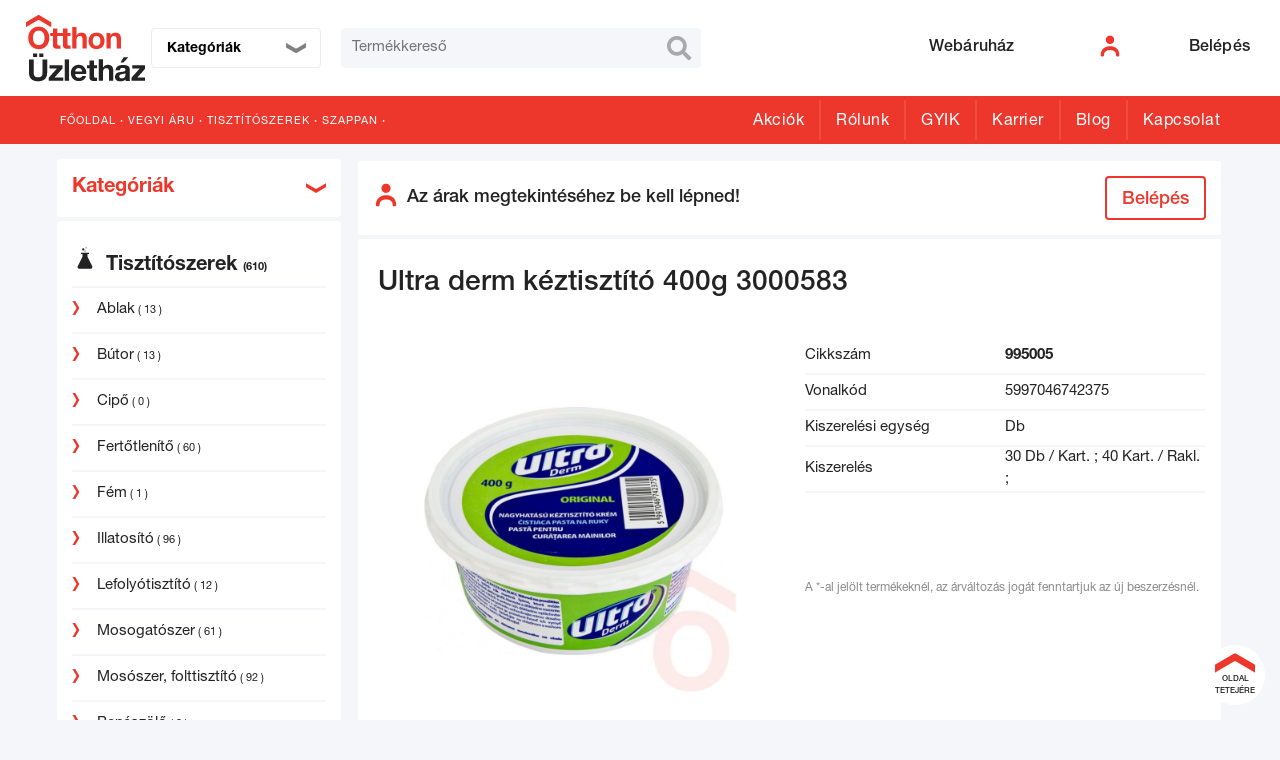

--- FILE ---
content_type: text/html; charset=utf-8
request_url: https://ouz.hu/Termek/Reszletek/2686-ultra-derm-keztisztito-400g-3000583
body_size: 13285
content:




<!DOCTYPE html>
<!--  Last Published: Fri Dec 17 2021 12:54:10 GMT+0000 (Coordinated Universal Time)  -->
<html data-wf-page="614077e384efcf7556588a54" data-wf-site="614077e384efcf36675889d9">
<head>

 <script>
    window.dataLayer = window.dataLayer || [];
    function gtag() {
        dataLayer.push(arguments);
    }
    gtag("consent", "default", {
        ad_storage: "denied",
        ad_user_data: "denied", 
        ad_personalization: "denied",
        analytics_storage: "denied",
        functionality_storage: "denied",
        personalization_storage: "denied",
        security_storage: "granted",
        wait_for_update: 2000,
    });
    gtag("set", "ads_data_redaction", true);
    gtag("set", "url_passthrough", true);
</script>

<script>
    window.dataLayer = window.dataLayer || [];
    function gtag() {
        dataLayer.push(arguments);
    }
    gtag("consent", "default", {
        ad_storage: "denied",
        ad_user_data: "denied", 
        ad_personalization: "denied",
        analytics_storage: "denied",
        functionality_storage: "denied",
        personalization_storage: "denied",
        security_storage: "granted",
        wait_for_update: 2000,
    });
    gtag("set", "ads_data_redaction", true);
    gtag("set", "url_passthrough", true);
</script>
<script>
    window.dataLayer = window.dataLayer || [];
    function gtag() {
        dataLayer.push(arguments);
    }
    gtag("consent", "default", {
        ad_storage: "denied",
        ad_user_data: "denied", 
        ad_personalization: "denied",
        analytics_storage: "denied",
        functionality_storage: "denied",
        personalization_storage: "denied",
        security_storage: "granted",
        wait_for_update: 2000,
    });
    gtag("set", "ads_data_redaction", true);
    gtag("set", "url_passthrough", true); 
<script>
    window.dataLayer = window.dataLayer || [];
    function gtag() {
        dataLayer.push(arguments);
    }
    gtag("consent", "default", {
        ad_storage: "denied",
        ad_user_data: "denied", 
        ad_personalization: "denied",
        analytics_storage: "denied",
        functionality_storage: "denied",
        personalization_storage: "denied",
        security_storage: "granted",
        wait_for_update: 2000,
    });
    gtag("set", "ads_data_redaction", true);
    gtag("set", "url_passthrough", true);
</script>

<!-- Start cookieyes banner --> 
<script id="cookieyes" type="text/javascript" src="https://cdn-cookieyes.com/client_data/8999c64067d38a2fdb074d59/script.js"></script> 
<!-- End cookieyes banner --> 

    <title>Otthon &#220;zleth&#225;z Kft. - Ultra derm k&#233;ztiszt&#237;t&#243; 400g 3000583</title>
    <meta name="viewport" content="width=device-width, initial-scale=1.0">
    <meta name="description" content="Ultra k&#233;ztiszt&#237;t&#243; kr&#233;m 400 g – ipari szennyeződ&#233;sek, olaj, rozsda, grafit elt&#225;vol&#237;t&#225;s&#225;ra. Hat&#233;kony, m&#233;lytiszt&#237;t&#243; formula szerelőknek &#233;s f&#233;mipari dolgoz&#243;knak.">
    <meta name="keywords" content="k&#233;ztiszt&#237;t&#243; kr&#233;m, ipari k&#233;ztiszt&#237;t&#243;, Ultra k&#233;ztiszt&#237;t&#243;, szerelő k&#233;ztiszt&#237;t&#243;, olajos k&#233;z tiszt&#237;t&#225;sa.








">
    <meta name="robots" content="index, follow" />
    <meta http-equiv="X-UA-Compatible" content="IE=edge">
    <meta http-equiv="Content-Type" content="text/html; charset=utf-8" />
    <meta http-equiv="content-language" content="hu" />

    <link href="/content/css/typeahead.css" rel="stylesheet" type="text/css">
    <link href="/content/css/bootstrap.css" rel="stylesheet" type="text/css" />
    <link href="/content/css/parsley.css" rel="stylesheet" type="text/css">

    <link href="/content/css/normalize.css" rel="stylesheet" type="text/css">
    <link href="/content/css/components.css" rel="stylesheet" type="text/css">
    <link href="/content/css/ouz.css" rel="stylesheet" type="text/css">
    <script src="https://kit.fontawesome.com/6153474308.js" crossorigin="anonymous"></script>

    <!-- [if lt IE 9]><script src="https://cdnjs.cloudflare.com/ajax/libs/html5shiv/3.7.3/html5shiv.min.js" type="text/javascript"></script><![endif] -->
    <script type="text/javascript">!function (o, c) { var n = c.documentElement, t = " w-mod-"; n.className += t + "js", ("ontouchstart" in o || o.DocumentTouch && c instanceof DocumentTouch) && (n.className += t + "touch") }(window, document);</script>
    <link href="/content/images/favicon.png" rel="shortcut icon" type="image/x-icon">
    <!-- Google tag (gtag.js) --> 
    <script async src="https://www.googletagmanager.com/gtag/js?id=G-ZG46FG17JV"></script> <script> window.dataLayer = window.dataLayer || []; function gtag(){dataLayer.push(arguments);} gtag('js', new Date()); gtag('config', 'G-ZG46FG17JV'); </script>

    <script src="/content/js/jquery.js" type="text/javascript"></script>
    
    <script src="/content/js/bootstrap.js" type="text/javascript"></script>
    <script src="/content/js/bootstrap.bundle.js" type="text/javascript"></script>
    <script src="/content/js/bootstrap-typeahead.js" type="text/javascript"></script>
    <script src="/content/js/parsley.js" type="text/javascript"></script>
    <script src="/content/js/i18n/hu.js" type="text/javascript"></script>
    <script src="/content/js/bootstrap-notify.min.js" type="text/javascript"></script>
    <script src="/content/js/pdfobject.min.js" type="text/javascript"></script>    
<!-- Meta Pixel Code -->
<script>
!function(f,b,e,v,n,t,s)
{if(f.fbq)return;n=f.fbq=function(){n.callMethod?
n.callMethod.apply(n,arguments):n.queue.push(arguments)};
if(!f._fbq)f._fbq=n;n.push=n;n.loaded=!0;n.version='2.0';
n.queue=[];t=b.createElement(e);t.async=!0;
t.src=v;s=b.getElementsByTagName(e)[0];
s.parentNode.insertBefore(t,s)}(window, document,'script',
'https://connect.facebook.net/en_US/fbevents.js');
fbq('init', '1028652297258288');
fbq('track', 'PageView');
</script>
<noscript><img height="1" width="1" style="display:none"
src="https://www.facebook.com/tr?id=1028652297258288&ev=PageView&noscript=1"
/></noscript>
<!-- End Meta Pixel Code -->

</head>
<style>
    .elementor-icon-list-text{
        color:black;
    }
</style>
<body>

    <header class="header">
        <nav class="navigation">
            <div class="nav-home">
                <a href="/" aria-current="page" class="logo-container w-inline-block w--current"><img src="/content/images/ouz-logo-header.svg" loading="lazy" alt="" class="logo"></a>
                <a data-w-id="72e55454-885d-8a8f-486f-9ba1cb863652" href="#" class="hamburger w-inline-block">
                    <div class="hamburger-slice"></div>
                    <div class="hamburger-slice"></div>
                    <div class="hamburger-slice"></div>
                </a>
            </div>
            <div class="katFelsoMemu d-none d-lg-block" style="width:170px; margin-top:4px;">
                <a data-w-id="a29aa267-ff68-1d6a-914a-4fff809f41e8" href="#" class="sidebar-main-category-button w-inline-block szurke">
                    <img src="/Content/images/bullet-down.png" loading="lazy" alt="" class="sidebar-main-arrow" style="top:15px;" >
                    <div>Kategóriák</div>
                </a>
                <div style="width:300px !important;height:0px;opacity:0" class="sidebar-categories" >
                    <a href = '/Kategoria/Index?idCsoport=132' class='product-category w-inline-block'><img src = '/Content/images/ouz-132.svg' loading='lazy' alt='' class='icon'><div>Ajándék</div></a><a href = '/Kategoria/Index?idCsoport=139' class='product-category w-inline-block'><img src = '/Content/images/ouz-139.svg' loading='lazy' alt='' class='icon'><div>Barkács</div></a><a href = '/Kategoria/Index?idCsoport=39' class='product-category w-inline-block'><img src = '/Content/images/ouz-39.svg' loading='lazy' alt='' class='icon'><div>Egyszer használatos</div></a><a href = '/Kategoria/Index?idCsoport=21' class='product-category w-inline-block'><img src = '/Content/images/ouz-21.svg' loading='lazy' alt='' class='icon'><div>Elektromos termékek</div></a><a href = '/Kategoria/Index?idCsoport=185' class='product-category w-inline-block'><img src = '/Content/images/ouz-185.svg' loading='lazy' alt='' class='icon'><div>Higiénia</div></a><a href = '/Kategoria/Index?idCsoport=197' class='product-category w-inline-block'><img src = '/Content/images/ouz-197.svg' loading='lazy' alt='' class='icon'><div>Irodaszer</div></a><a href = '/Kategoria/Index?idCsoport=30' class='product-category w-inline-block'><img src = '/Content/images/ouz-30.svg' loading='lazy' alt='' class='icon'><div>Konyhafelszerelés</div></a><a href = '/Kategoria/Index?idCsoport=499' class='product-category w-inline-block'><img src = '/Content/images/ouz-499.svg' loading='lazy' alt='' class='icon'><div>Környezetbarát termékek</div></a><a href = '/Kategoria/Index?idCsoport=105' class='product-category w-inline-block'><img src = '/Content/images/ouz-105.svg' loading='lazy' alt='' class='icon'><div>Lakásfelszerelés</div></a><a href = '/Kategoria/Index?idCsoport=386' class='product-category w-inline-block'><img src = '/Content/images/ouz-386.svg' loading='lazy' alt='' class='icon'><div>Munkavédelem</div></a><a href = '/Kategoria/Index?idCsoport=195' class='product-category w-inline-block'><img src = '/Content/images/ouz-195.svg' loading='lazy' alt='' class='icon'><div>Papíráru</div></a><a href = '/Kategoria/Index?idCsoport=503' class='product-category w-inline-block'><img src = '/Content/images/ouz-503.svg' loading='lazy' alt='' class='icon'><div>Szabadidős termékek</div></a><a href = '/Kategoria/Index?idCsoport=144' class='product-category w-inline-block'><img src = '/Content/images/ouz-144.svg' loading='lazy' alt='' class='icon'><div>Szezonális termékek</div></a><a href = '/Kategoria/Index?idCsoport=43' class='product-category w-inline-block'><img src = '/Content/images/ouz-43.svg' loading='lazy' alt='' class='icon'><div>Takarítóeszközök</div></a><a href = '/Kategoria/Index?idCsoport=501' class='product-category w-inline-block'><img src = '/Content/images/ouz-501.svg' loading='lazy' alt='' class='icon'><div>Tork termékek</div></a><a href = '/Kategoria/Index?idCsoport=154' class='product-category w-inline-block'><img src = '/Content/images/ouz-154.svg' loading='lazy' alt='' class='icon'><div>Vegyi áru</div></a><a href = '/Kategoria/Index?idCsoport=210' class='product-category w-inline-block'><img src = '/Content/images/ouz-210.svg' loading='lazy' alt='' class='icon'><div>Élelmiszer</div></a>
                </div>
            </div>
            <div class="nav-container">
                <div class="search-main-container">
                    <form action="/Kategoria" method="get" class="top-search" id="keresFelso">
                        <input name="keresSzoveg" id="keresSzoveg" type="text" class="input" placeholder="Termékkereső" style="border-color:#f5f6fa;" />
                        <div class="input-group-btn">
                            <a id="kerestermek" href="#" class="search-icon main"></a>
                        </div>
                    </form>
                </div>
                <div class="nav-element-container">
                    <a href="/Kategoria/Lista" class="nav-element">Webáruház</a>
                        <a href="/User/Bejelentkezes" class="nav-element w-inline-block">
                            <img src="/content/images/user.svg" loading="lazy" alt="" class="nav-element-icon">
                            <div>Belépés</div>
                        </a>
                        <!--<a href="/User/Regisztracio" class="nav-element w-inline-block">
                            <i class="fa-solid fa-id-card nav-element-icon" style="color:red;font-size:24px;"></i>
                            <div>Regisztráció</div>
                        </a>-->
                </div>
                <div class="menu-background"></div>
            </div>
        </nav>
    </header>

    <div class="wrapper">

            <div class="subnav" style="top:100px;">
                <div class="subnav-container">
                    <div class="breadcrumb">
                        <a href="/" class="breadcrumb-link">Főoldal</a> <strong>&nbsp;·&nbsp;</strong>
                        <a href='/Kategoria/Index?idCsoport=154' class='breadcrumb-link'>Vegyi áru</a><strong>&nbsp;·&nbsp;</strong><a href='/Kategoria/Index?idCsoport=155' class='breadcrumb-link'>Tisztítószerek</a><strong>&nbsp;·&nbsp;</strong><a href='/Kategoria/Index?idCsoport=524' class='breadcrumb-link'>Szappan</a><strong>&nbsp;·&nbsp;</strong>
                    </div>
                    <div class="subnav-links">
                        <a href="/Kategoria/Lista" class="subnav-element last-subnav d-block d-lg-none">Kategóriák</a>
                        <a href="/Kategoria?idCsoport=0&amp;akcio=2" class="subnav-element">Akciók</a>
                        <a href="https://web.ouz.hu/rolunk/" class="subnav-element">Rólunk</a>
                        <a href="https://web.ouz.hu/gyik/" class="subnav-element">GYIK</a>
                        <a href="https://web.ouz.hu/karrier/" class="subnav-element">Karrier</a>
                        <a href="https://web.ouz.hu/blog/" class="subnav-element">Blog</a>
                        <a href="https://web.ouz.hu/kapcsolat/" class="subnav-element last-subnav">Kapcsolat</a>
                    </div>
                </div>
            </div>
        <section class="section no-top-padding">
            <div class="container">
                <div class="columns">
                        <div class="col col-3 sidebar">


<div class="sidebar-main-categories">
    <a data-w-id="a29aa267-ff68-1d6a-914a-4fff809f41e8" href="#" class="sidebar-main-category-button w-inline-block">
        <img src="/Content/images/bullet-down.svg" loading="lazy" alt="" class="sidebar-main-arrow">
        <div>Kategóriák</div>
    </a>
    <div style="height:0px;opacity:0" class="sidebar-categories">
        <a href = '/Kategoria/Index?idCsoport=132' class='product-category w-inline-block'><img src = '/Content/images/ouz-132.svg' loading='lazy' alt='' class='icon'><div>Ajándék</div></a><a href = '/Kategoria/Index?idCsoport=139' class='product-category w-inline-block'><img src = '/Content/images/ouz-139.svg' loading='lazy' alt='' class='icon'><div>Barkács</div></a><a href = '/Kategoria/Index?idCsoport=39' class='product-category w-inline-block'><img src = '/Content/images/ouz-39.svg' loading='lazy' alt='' class='icon'><div>Egyszer használatos</div></a><a href = '/Kategoria/Index?idCsoport=21' class='product-category w-inline-block'><img src = '/Content/images/ouz-21.svg' loading='lazy' alt='' class='icon'><div>Elektromos termékek</div></a><a href = '/Kategoria/Index?idCsoport=185' class='product-category w-inline-block'><img src = '/Content/images/ouz-185.svg' loading='lazy' alt='' class='icon'><div>Higiénia</div></a><a href = '/Kategoria/Index?idCsoport=197' class='product-category w-inline-block'><img src = '/Content/images/ouz-197.svg' loading='lazy' alt='' class='icon'><div>Irodaszer</div></a><a href = '/Kategoria/Index?idCsoport=30' class='product-category w-inline-block'><img src = '/Content/images/ouz-30.svg' loading='lazy' alt='' class='icon'><div>Konyhafelszerelés</div></a><a href = '/Kategoria/Index?idCsoport=499' class='product-category w-inline-block'><img src = '/Content/images/ouz-499.svg' loading='lazy' alt='' class='icon'><div>Környezetbarát termékek</div></a><a href = '/Kategoria/Index?idCsoport=105' class='product-category w-inline-block'><img src = '/Content/images/ouz-105.svg' loading='lazy' alt='' class='icon'><div>Lakásfelszerelés</div></a><a href = '/Kategoria/Index?idCsoport=386' class='product-category w-inline-block'><img src = '/Content/images/ouz-386.svg' loading='lazy' alt='' class='icon'><div>Munkavédelem</div></a><a href = '/Kategoria/Index?idCsoport=195' class='product-category w-inline-block'><img src = '/Content/images/ouz-195.svg' loading='lazy' alt='' class='icon'><div>Papíráru</div></a><a href = '/Kategoria/Index?idCsoport=503' class='product-category w-inline-block'><img src = '/Content/images/ouz-503.svg' loading='lazy' alt='' class='icon'><div>Szabadidős termékek</div></a><a href = '/Kategoria/Index?idCsoport=144' class='product-category w-inline-block'><img src = '/Content/images/ouz-144.svg' loading='lazy' alt='' class='icon'><div>Szezonális termékek</div></a><a href = '/Kategoria/Index?idCsoport=43' class='product-category w-inline-block'><img src = '/Content/images/ouz-43.svg' loading='lazy' alt='' class='icon'><div>Takarítóeszközök</div></a><a href = '/Kategoria/Index?idCsoport=501' class='product-category w-inline-block'><img src = '/Content/images/ouz-501.svg' loading='lazy' alt='' class='icon'><div>Tork termékek</div></a><a href = '/Kategoria/Index?idCsoport=154' class='product-category w-inline-block'><img src = '/Content/images/ouz-154.svg' loading='lazy' alt='' class='icon'><div>Vegyi áru</div></a><a href = '/Kategoria/Index?idCsoport=210' class='product-category w-inline-block'><img src = '/Content/images/ouz-210.svg' loading='lazy' alt='' class='icon'><div>Élelmiszer</div></a>
    </div>
</div>

    <div class="sidebar-panel">
        <div class="sidebar-header">

            <img src="/Content/images/ouz-155.svg" loading="lazy" alt="" class="icon">
            <div class="sidebar-header-text">
                Tiszt&#237;t&#243;szerek <span class="small"> (610)</span>
            </div>
        </div>
                <a href="/Kategoria/Index?idCsoport=156" class="sidebar-button w-inline-block">
                    <div>Ablak<span class="small"> ( 13 )</span></div>
                </a>
                <a href="/Kategoria/Index?idCsoport=158" class="sidebar-button w-inline-block">
                    <div>B&#250;tor<span class="small"> ( 13 )</span></div>
                </a>
                <a href="/Kategoria/Index?idCsoport=182" class="sidebar-button w-inline-block">
                    <div>Cipő<span class="small"> ( 0 )</span></div>
                </a>
                <a href="/Kategoria/Index?idCsoport=160" class="sidebar-button w-inline-block">
                    <div>Fertőtlen&#237;tő<span class="small"> ( 60 )</span></div>
                </a>
                <a href="/Kategoria/Index?idCsoport=159" class="sidebar-button w-inline-block">
                    <div>F&#233;m<span class="small"> ( 1 )</span></div>
                </a>
                <a href="/Kategoria/Index?idCsoport=172" class="sidebar-button w-inline-block">
                    <div>Illatos&#237;t&#243;<span class="small"> ( 96 )</span></div>
                </a>
                <a href="/Kategoria/Index?idCsoport=161" class="sidebar-button w-inline-block">
                    <div>Lefoly&#243;tiszt&#237;t&#243;<span class="small"> ( 12 )</span></div>
                </a>
                <a href="/Kategoria/Index?idCsoport=162" class="sidebar-button w-inline-block">
                    <div>Mosogat&#243;szer<span class="small"> ( 61 )</span></div>
                </a>
                <a href="/Kategoria/Index?idCsoport=163" class="sidebar-button w-inline-block">
                    <div>Mos&#243;szer, folttiszt&#237;t&#243;<span class="small"> ( 92 )</span></div>
                </a>
                <a href="/Kategoria/Index?idCsoport=165" class="sidebar-button w-inline-block">
                    <div>Pen&#233;sz&#246;lő<span class="small"> ( 3 )</span></div>
                </a>
                <a href="/Kategoria/Index?idCsoport=524" class="sidebar-button w-inline-block red">
                    <div>Szappan<span class="small"> ( 46 )</span></div>
                </a>
                <a href="/Kategoria/Index?idCsoport=168" class="sidebar-button w-inline-block">
                    <div>Szőnyeg, padl&#243;<span class="small"> ( 19 )</span></div>
                </a>
                <a href="/Kategoria/Index?idCsoport=166" class="sidebar-button w-inline-block">
                    <div>S&#250;rol&#243;<span class="small"> ( 6 )</span></div>
                </a>
                <a href="/Kategoria/Index?idCsoport=169" class="sidebar-button w-inline-block">
                    <div>V&#237;zkőold&#243;<span class="small"> ( 26 )</span></div>
                </a>
                <a href="/Kategoria/Index?idCsoport=170" class="sidebar-button w-inline-block">
                    <div>WC-tiszt&#237;t&#243;<span class="small"> ( 81 )</span></div>
                </a>
                <a href="/Kategoria/Index?idCsoport=171" class="sidebar-button w-inline-block">
                    <div>Zs&#237;rold&#243;<span class="small"> ( 12 )</span></div>
                </a>
                <a href="/Kategoria/Index?idCsoport=157" class="sidebar-button w-inline-block">
                    <div>&#193;ltal&#225;nos<span class="small"> ( 31 )</span></div>
                </a>
                <a href="/Kategoria/Index?idCsoport=164" class="sidebar-button w-inline-block">
                    <div>&#214;bl&#237;tő<span class="small"> ( 38 )</span></div>
                </a>
    </div>

<div class="sidebar-panel">
    <h3>Elérhetőség</h3>   
        <a style="color:#232323;" class="" href="/Kategoria?raktaron=1">
            <input type="checkbox"> Raktáron
        </a>
    <br />
</div>

<div class="sidebar-panel">
    <h3>Ár</h3>
    
    <form action='/Kategoria' method="GET">
        <input type="hidden" id="idCsoport" name="idCsoport" />
        <input type="hidden" id="rendezes" name="rendezes" />
        <input type="hidden" id="raktaron" name="raktaron" />
        <input type="hidden" id="currentFilter" name="currentFilter" />
        <input type="hidden" id="pageSize" name="pageSize" />
        <input type="hidden" id="akcio" name="akcio" />
        <input type="hidden" id="egyev" name="egyev" />

        <input type="range" name="rangeInput" id="rangeInput" min="0" max="500000" onchange="updateTextInput(this.value);" style="width: 100%;">
        <div class="form-floating arSzures">
            <input class="form-control arSzuresInput" type="text" id="arMin" name="arMin">
            <label for="arMin">Min.</label>
        </div>
        <div class="form-floating arSzures">            
            <input class="form-control arSzuresInput" type="text" id="arMax" name="arMax">
            <label for="arMax">Max.</label>
        </div>
        <div style="margin-top:10px; margin-bottom:10px; text-align:end;" >
            <button type="submit" class="red-button w-button">Szűrés</button>
        </div>
        
    </form>
</div>

<script>
    var x = document.getElementById("rangeInput").step = "100";
    function updateTextInput(val) {
        document.getElementById('arMax').value = val;
    }
</script>                            <!--<div class="sidebar-panel">
                                <h3>Címkék</h3>
                                <div class="tags sidebar">
                                    <a href="#" class="tag">ősz</a>
                                    <a href="#" class="tag"><strong>raktáron</strong></a>
                                    <a href="#" class="tag"><span class="red"><strong>Akció!</strong></span></a>
                                    <a href="#" class="tag">Tag:)</a>
                                    <a href="#" class="tag"><span class="red"><strong>kedvencem</strong></span></a>
                                    <a href="#" class="tag">tiszítószer</a>
                                    <a href="#" class="tag">Nekem ajánlott</a>
                                </div>
                            </div>-->
                            <div class="sidebar-panel">
                                <!--<h3>Információk</h3>
                                <a href="https://web.ouz.hu/szallitasi-informaciok/" target="_blank" class="sidebar-button w-inline-block">
                                    <div>Szállítási információk</div>
                                </a>
                                <a href="https://web.ouz.hu/rolunk/"  target="_blank" class="sidebar-button w-inline-block">
                                    <div>Cégünkről</div>
                                </a>
                                <a href="https://web.ouz.hu/altalanos-szerzodesi-feltetelek/" target="_blank" class="sidebar-button w-inline-block">
                                    <div>Általános szerződési feltételek</div>
                                </a>
                                <a href="https://web.ouz.hu/gyik/" target="_blank" class="sidebar-button w-inline-block">
                                    <div>GYIK</div>
                                </a>
                                <a href="https://web.ouz.hu/kapcsolat/" target="_blank" class="sidebar-button w-inline-block">
                                    <div>Kapcsolat</div>
                                </a>
                                <div class="separator"></div>-->
                                <h3>Kérdésed van?</h3>
                                <div class="p">
                                    Kérdezz bátran, örömmel segítünk!
                                </div>
                                <div class="p">
                                    <div class="elementor-widget-wrap elementor-element-populated">
                                        <div class="elementor-element elementor-element-9036a32 elementor-icon-list--layout-traditional elementor-list-item-link-full_width elementor-widget elementor-widget-icon-list" data-id="9036a32" data-element_type="widget" data-widget_type="icon-list.default">
                                            <div class="elementor-widget-container">
                                                <ul class="elementor-icon-list-items list-unstyled">
                                                    <li class="elementor-icon-list-item">
                                                        <a href="mailto:info@ouz.hu">

                                                            <span class="elementor-icon-list-icon">
                                                                <i aria-hidden="true" class="far fa-envelope"></i>
                                                            </span>
                                                            <span class="elementor-icon-list-text">info@ouz.hu</span>
                                                        </a>
                                                    </li>
                                                    <li class="elementor-icon-list-item">
                                                        <a href="tel:+36707784000">

                                                            <span class="elementor-icon-list-icon">
                                                                <i aria-hidden="true" class="fas fa-mobile-alt"></i>
                                                            </span>
                                                            <span class="elementor-icon-list-text">+36 70 778 4000</span>
                                                        </a>
                                                    </li>
                                                    <li class="elementor-icon-list-item">
                                                        <a href="tel:+3652360035">

                                                            <span class="elementor-icon-list-icon">
                                                                <i aria-hidden="true" class="fas fa-phone-alt"></i>
                                                            </span>
                                                            <span class="elementor-icon-list-text">+36 52 360 035</span>
                                                        </a>
                                                    </li>
                                                </ul>
                                            </div>
                                        </div>
                                        <div class="elementor-element elementor-element-2e25979 elementor-widget elementor-widget-text-editor" data-id="2e25979" data-element_type="widget" data-widget_type="text-editor.default">
                                            <div class="elementor-widget-container">
                                                <p>4200 Hajdúszoboszló,<br>Erzsébet út 5.<br><strong><a href="https://web.ouz.hu/kapcsolat/#terkep" target="_blank" rel="noopener">Térkép</a></strong></p>
                                                <p><strong>H-P</strong>: 08:00-16:00<br>‍<strong>Szo</strong>: 08:00-12:00</p>

                                            </div>
                                        </div>
                                    </div>                                                
                                </div>
                            </div>
                        </div>
                        <div class="col col-9">
                            <script src="/content/js/lightbox-plus-jquery.min.js" type="text/javascript"></script>    
<script src="/content/js/bootstrap-notify.min.js" type="text/javascript"></script>
<script src="/content/js/bootstrap-typeahead.js" type="text/javascript"></script>
<link href="/content/css/lightbox.min.css" rel="stylesheet" type="text/css">

<style>
    .pdfobject-container {
        width: 100%;
        max-width: 100%;
        height: 600px;
        margin: 2em 0;
    }

    .pdfobject {
        border: solid 1px #666;
    }

    #results {
        padding: 1rem;
    }

    .hidden {
        display: none;
    }

    .success {
        color: #4F8A10;
        background-color: #DFF2BF;
    }

    .fail {
        color: #D8000C;
        background-color: #FFBABA;
    }
</style>



    <div class="panel login-alert">
        <div class="alert-block">
            <img src="/Content/images/user.svg" loading="lazy" alt="" class="icon">
            <div>Az árak megtekintéséhez be kell lépned!</div>
        </div>
        <a href="/User/Bejelentkezes" class="button nomargin w-button">Belépés</a>
    </div>
<div class="panel with-columns">
    <div class="columns nopadding">
        <div class="col col-12">
            <h1 class="product-page-h1">Ultra derm k&#233;ztiszt&#237;t&#243; 400g 3000583</h1>
        </div>
    </div>
    <div class="columns nopadding">
        <div class="col col-6">
                <a data-lightbox="example-1" class="" href='/termek/showimg2?idCikk=2686&amp;tipus=2' rel="lightbox[gallery1]" title="Ultra derm k&amp;#233;ztiszt&amp;#237;t&amp;#243; 400g 3000583">
                    <img src="/termek/showimg2?idCikk=2686" loading="lazy" sizes="(max-width: 479px) 92vw, (max-width: 767px) 95vw, (max-width: 991px) 94vw, 41vw" alt="" class="image">
                </a>

            <div class="thumbnail-block">
            </div>
        </div>
        <div class="col col-6">
            <div class="small-table">
                    <div class="small-table-row">
                        <div class="small-table-cell">
                            <div>Cikkszám<br></div>
                        </div>
                        <div class="small-table-cell">
                            <div><strong>995005</strong><br></div>
                        </div>
                    </div>
                <div class="small-table-row">
                    <div class="small-table-cell">
                        <div>Vonalkód<br></div>
                    </div>
                    <div class="small-table-cell">
                        <div>5997046742375<br></div>
                    </div>
                </div>
                <div class="small-table-row">
                    <div class="small-table-cell">
                        <div>Kiszerelési egység<br></div>
                    </div>
                    <div class="small-table-cell">
                        <div>Db<br></div>
                    </div>
                </div>
                    <div class="small-table-row">
                        <div class="small-table-cell">
                            <div>Kiszerelés<br></div>
                        </div>
                        <div class="small-table-cell">
                            <div>
                                        <span>30 Db / Kart. ; </span>
                                        <span>40 Kart. / Rakl. ; </span>
                            </div>
                        </div>
                    </div>
                


            </div>

            <div class="small-table">
            </div>

            <div class="product-page-baket">
            </div>
            <div class="p small">A *-al jelölt termékeknél, az árváltozás jogát fenntartjuk az új beszerzésnél.</div>
            <div class="small-table">
            </div>

        </div>
    </div>
</div>
<div class="panel with-columns">
    <div class="columns">
        <div class="col col-12">
            <h2 class="main-title">Termékleírás</h2>
                <h2 class="product-title" style="font-size: 28px;">
	K&eacute;ztiszt&iacute;t&oacute; kr&eacute;m, nagyhat&aacute;s&uacute;, 400 g &ndash; Ultra</h2>
<div class="product-description">
	<p style="font-size: 16px; line-height: 1.5;">
		Az Ultra nagyhat&aacute;s&uacute; k&eacute;ztiszt&iacute;t&oacute; kr&eacute;m hat&eacute;konyan elt&aacute;vol&iacute;tja a makacs szennyeződ&eacute;seket a k&eacute;z redőiből &eacute;s p&oacute;rusaib&oacute;l, bele&eacute;rtve az olajos, zs&iacute;ros f&eacute;mport, rozsd&aacute;t &eacute;s grafitot is. Ide&aacute;lis megold&aacute;s ipari &eacute;s szerelői munkak&ouml;rnyezetben dolgoz&oacute;k sz&aacute;m&aacute;ra.</p>
	<p style="font-size: 16px; line-height: 1.5;">
		K&uuml;l&ouml;n&ouml;sen aj&aacute;nlott f&eacute;mipari, szerelőipari munk&aacute;k ut&aacute;n, amikor a hagyom&aacute;nyos szappan m&aacute;r nem el&eacute;g. Haszn&aacute;lata gyors, alapos &eacute;s k&iacute;m&eacute;letes m&oacute;dja a k&eacute;z hat&eacute;kony tiszt&iacute;t&aacute;s&aacute;nak.</p>
</div>
<h3 class="product-features-title">
	Tulajdons&aacute;gai:</h3>
<ul class="product-features">
	<li style="font-size: 16px; line-height: 1.5;">
		Elt&aacute;vol&iacute;tja az olajos, zs&iacute;ros &eacute;s f&eacute;mes szennyeződ&eacute;seket</li>
	<li style="font-size: 16px; line-height: 1.5;">
		Hat&eacute;kony rozsd&aacute;val, grafittal szemben is</li>
	<li style="font-size: 16px; line-height: 1.5;">
		M&eacute;lyen tiszt&iacute;tja a k&eacute;z p&oacute;rusait &eacute;s redőit</li>
	<li style="font-size: 16px; line-height: 1.5;">
		Ide&aacute;lis f&eacute;mipari &eacute;s szerelőipari felhaszn&aacute;l&aacute;sra</li>
	<li style="font-size: 16px; line-height: 1.5;">
		Gazdas&aacute;gos 400 g-os kiszerel&eacute;s</li>
</ul>
&nbsp;
<div class="product-details">
	<p style="font-size: 16px; line-height: 1.5;">
		Term&eacute;kt&iacute;pus: k&eacute;ztiszt&iacute;t&oacute;<br />
		Kiszerel&eacute;s: 400 gr<br />
		M&aacute;rka: Ultra</p>
</div>
            
        </div>
    </div>
</div>

<div class="panel center hidden" id="pdfbox">
    <div id="results" class="hidden"></div>
    <div id="pdf"></div>
    <div id="pdf2" class="hidden" style="text-align:right;margin-bottom:10px;"><a href="#" class="button nomargin w-button close-link">Bezárás</a></div>
</div>


    <div class="panel center">
        <h4>A termékhez rendelték még</h4>
    </div>
    <div class="webshop-product-list">
        <div class="webshop-product-list">
                <div class="webshop-product">
                                        <a href="/Termek/Reszletek/73440-folyekony-szappan-05l-pumpas-well2you-a">
                            <img style="width:200px !important; height:200px !important;" src="/content/images/thumb/73440_thumb.jpg" loading="lazy" sizes="(max-width: 479px) 95vw, (max-width: 767px) 46vw, (max-width: 991px) 47vw, 21vw"
                                 alt="Foly&#233;kony szappan 0,5l pump&#225;s well2you anti allerg&#233;n" class="image">
                        <div class="webshop-product-name">

                            Foly&#233;kony szappan 0,5l pump&#225;s well2you anti allerg&#233;n

                        </div>
                        <div class="price-big">

                        </div>
                    </a>
                    <div class="webshop-product-list-basket">
                        <div>
                        </div>

                    </div>
                    <div class="tags">
                        <div class="tag green">
                        </div>
                        <div class="tag red">
                        </div>
                        <div class="tag"></div>
                        <div class="tag"><strong class="red"></strong></div>
                    </div>


                </div>
                <div class="webshop-product">
                                        <a href="/Termek/Reszletek/52482-palmolive-folyekony-szappan-300ml-milko">
                            <img style="width:200px !important; height:200px !important;" src="/content/images/thumb/52482_thumb.jpg" loading="lazy" sizes="(max-width: 479px) 95vw, (max-width: 767px) 46vw, (max-width: 991px) 47vw, 21vw"
                                 alt="Palmolive foly&#233;kony szappan 300ml milk&amp;olive" class="image">
                        <div class="webshop-product-name">

                            Palmolive foly&#233;kony szappan 300ml milk&amp;olive

                        </div>
                        <div class="price-big">

                        </div>
                    </a>
                    <div class="webshop-product-list-basket">
                        <div>
                        </div>

                    </div>
                    <div class="tags">
                        <div class="tag green">
                        </div>
                        <div class="tag red">
                        </div>
                        <div class="tag"></div>
                        <div class="tag"><strong class="red"></strong></div>
                    </div>


                </div>
                <div class="webshop-product">
                                        <a href="/Termek/Reszletek/109236-szappan-szallodai-plisszirozott-15gr-4">
                            <img style="width:200px !important; height:200px !important;" src="/content/images/thumb/109236_thumb.jpg" loading="lazy" sizes="(max-width: 479px) 95vw, (max-width: 767px) 46vw, (max-width: 991px) 47vw, 21vw"
                                 alt="Szappan sz&#225;llodai plissz&#237;rozott 15gr. 40db/csom 001644" class="image">
                        <div class="webshop-product-name">

                            Szappan sz&#225;llodai plissz&#237;rozott 15gr. 40db/csom 001644

                        </div>
                        <div class="price-big">

                        </div>
                    </a>
                    <div class="webshop-product-list-basket">
                        <div>
                        </div>

                    </div>
                    <div class="tags">
                        <div class="tag green">
                        </div>
                        <div class="tag red">
                        </div>
                        <div class="tag"></div>
                        <div class="tag"><strong class="red"></strong></div>
                    </div>


                </div>
                <div class="webshop-product">
                                        <a href="/Termek/Reszletek/173485-folyekony-habszappan-5l-prime-source-2">
                            <img style="width:200px !important; height:200px !important;" src="/content/images/thumb/173485_thumb.jpg" loading="lazy" sizes="(max-width: 479px) 95vw, (max-width: 767px) 46vw, (max-width: 991px) 47vw, 21vw"
                                 alt="Foly&#233;kony habszappan 5l Prime Source 2085" class="image">
                        <div class="webshop-product-name">

                            Foly&#233;kony habszappan 5l Prime Source 2085

                        </div>
                        <div class="price-big">

                        </div>
                    </a>
                    <div class="webshop-product-list-basket">
                        <div>
                        </div>

                    </div>
                    <div class="tags">
                        <div class="tag green">
                        </div>
                        <div class="tag red">
                        </div>
                        <div class="tag"></div>
                        <div class="tag"><strong class="red"></strong></div>
                    </div>


                </div>
        </div>
    </div>
<script>
    $(".close-link").click(function () {
        $("#pdf").hide();
        $("#pdf2").addClass("hidden");
        $(".embed-link").removeClass("hidden");
        $("#results").addClass("hidden");
        $("#pdfbox").hide();
        
    });
    $(".embed-link").on("click", function (e) {

        e.preventDefault();
        $("#pdfbox").show();        
        $("#pdf").show();
        //this.addClass("hidden");
        //$(this).addClass("hidden");

        var options = {
            pdfOpenParams: {
                pagemode: "thumbs",
                navpanes: 0,
                toolbar: 0,
                statusbar: 0,
                view: "FitV"
            }
        };

        var link = $(this).data("link");
        var myPDF = PDFObject.embed(link, "#pdf", options);


        var el = document.querySelector("#results");
        el.setAttribute("class", (myPDF) ? "hidden" : "fail");
        el.innerHTML = (myPDF) ? "" : "A dokumentum megnyitása nem sikerült!";
        $("#pdf2").removeClass("hidden");

    });
</script>

                        </div>

                </div>
            </div>
        </section>


    </div>
    <a href="#top" onclick="self.scrollTo(0, 0); return false;" class="back-to-top w-inline-block">
        <img src="/content/images/bullet-up.svg" loading="lazy" alt="" class="back-to-top-icon">
        <div>Oldal tetejére</div>
    </a>
    <footer class="footer">
        <div class="container">
            <div class="columns footer-head">
                <div class="col col-3"></div>
                <div class="col col-2">
                    <h4 class="footer-heading">Kapcsolat</h4>
                </div>
                <div class="col col-3">
                    <h4 class="footer-heading">Információk</h4>
                </div>
                <div class="col col-4">
                    <h4 class="footer-heading">Termékkategóriák</h4>
                </div>
            </div>
            <div class="columns">
                <div class="col col-3 center">
                    <img src="/content/images/ouz-emblem.svg" alt="" class="footer-logo">
                    <div>© 1992 - 2026 | Otthon Üzletház Kft.<br></div>
                    <div>Minden jog fenntartva</div>
                </div>
                <div class="col col-2 footer-contact">
                    <div class="elementor-widget-wrap elementor-element-populated">
                        <div class="elementor-element elementor-element-9036a32 elementor-icon-list--layout-traditional elementor-list-item-link-full_width elementor-widget elementor-widget-icon-list" data-id="9036a32" data-element_type="widget" data-widget_type="icon-list.default">
                            <div class="elementor-widget-container">
                                <ul class="elementor-icon-list-items list-unstyled">
                                    <li class="elementor-icon-list-item">
                                        <a href="mailto:info@ouz.hu">

                                            <span class="elementor-icon-list-icon">
                                                <i aria-hidden="true" class="far fa-envelope"></i>
                                            </span>
                                            <span class="elementor-icon-list-text">info@ouz.hu</span>
                                        </a>
                                    </li>
                                    <li class="elementor-icon-list-item">
                                        <a href="tel:+36707784000">

                                            <span class="elementor-icon-list-icon">
                                                <i aria-hidden="true" class="fas fa-mobile-alt"></i>
                                            </span>
                                            <span class="elementor-icon-list-text">+36 70 778 4000</span>
                                        </a>
                                    </li>
                                    <li class="elementor-icon-list-item">
                                        <a href="tel:+3652360035">

                                            <span class="elementor-icon-list-icon">
                                                <i aria-hidden="true" class="fas fa-phone-alt"></i>
                                            </span>
                                            <span class="elementor-icon-list-text">+36 52 360 035</span>
                                        </a>
                                    </li>
                                </ul>
                            </div>
                        </div>
                        <div class="elementor-element elementor-element-2e25979 elementor-widget elementor-widget-text-editor" data-id="2e25979" data-element_type="widget" data-widget_type="text-editor.default">
                            <div class="elementor-widget-container">
                                <p>4200 Hajdúszoboszló,<br>Erzsébet út 5.<br><strong><a href="https://web.ouz.hu/kapcsolat/#terkep" target="_blank" rel="noopener">Térkép</a></strong></p>
                                                                                <p><strong>H-P</strong>: 08:00-16:00<br>‍<strong>Szo</strong>: 08:00-12:00</p>

                            </div>
                        </div>
                    </div>                </div>
                <div class="col col-3">
                    <h4 class="footer-heading desktophide">Információk</h4>
                    <ul role="list" class="footer-list">
                        <li>
                            <a href="https://web.ouz.hu/szallitasi-informaciok/" target="_blank" class="footer-link">Szállítási információk</a>
                        </li>
                        <li>
                            <a href="https://web.ouz.hu/fizetesi-modok/" target="_blank" class="footer-link">Fizetési módok</a>
                        </li>
                        <li>
                            <a href="https://web.ouz.hu/altalanos-szerzodesi-feltetelek/" target="_blank" class="footer-link">Általános Szerződési Feltételek</a>
                        </li>
                        <li>
                            <a href="https://web.ouz.hu/adatkezelesi-tajekoztato/" target="_blank" class="footer-link">Adatvédelmi nyilatkozat  </a>
                        </li>
                        <li>
                            <a href="https://web.ouz.hu/jogi-nyilatkozat/" target="_blank" class="footer-link">Jogi nyilatkozat</a>
                        </li>
                        <li>
                            <a href="https://web.ouz.hu/impresszum/" target="_blank" class="footer-link">Impresszum</a>
                        </li>
                        <li>
                            <a href="https://web.ouz.hu/palyazat/" target="_blank" class="footer-link">Pályázat</a>
                        </li>
                    </ul>
                </div>
                <div class='col col-2 mobilehide'><ul role='list' class='footer-list'><li><a href = '/Kategoria/Index?idCsoport=21' class='footer-link'>Elektromos termékek</a></li><li><a href = '/Kategoria/Index?idCsoport=30' class='footer-link'>Konyhafelszerelés</a></li><li><a href = '/Kategoria/Index?idCsoport=39' class='footer-link'>Egyszer használatos</a></li><li><a href = '/Kategoria/Index?idCsoport=43' class='footer-link'>Takarítóeszközök</a></li><li><a href = '/Kategoria/Index?idCsoport=105' class='footer-link'>Lakásfelszerelés</a></li><li><a href = '/Kategoria/Index?idCsoport=139' class='footer-link'>Barkács</a></li><li><a href = '/Kategoria/Index?idCsoport=144' class='footer-link'>Szezonális termékek</a></li><li><a href = '/Kategoria/Index?idCsoport=154' class='footer-link'>Vegyi áru</a></li><li><a href = '/Kategoria/Index?idCsoport=185' class='footer-link'>Higiénia</a></li></ul></div><div class='col col-2 mobilehide'><ul role='list' class='footer-list'><li><a href = '/Kategoria/Index?idCsoport=195' class='footer-link'>Papíráru</a></li><li><a href = '/Kategoria/Index?idCsoport=197' class='footer-link'>Irodaszer</a></li><li><a href = '/Kategoria/Index?idCsoport=210' class='footer-link'>Élelmiszer</a></li><li><a href = '/Kategoria/Index?idCsoport=132' class='footer-link'>Ajándék</a></li><li><a href = '/Kategoria/Index?idCsoport=386' class='footer-link'>Munkavédelem</a></li><li><a href = '/Kategoria/Index?idCsoport=499' class='footer-link'>Környezetbarát termékek</a></li><li><a href = '/Kategoria/Index?idCsoport=501' class='footer-link'>Tork termékek</a></li><li><a href = '/Kategoria/Index?idCsoport=503' class='footer-link'>Szabadidős termékek</a></li>
            </div>
        </div>
    </footer>
    
    <script src="/content/js/ouz.js" type="text/javascript"></script>
    


    <!-- [if lte IE 9]><script src="https://cdnjs.cloudflare.com/ajax/libs/placeholders/3.0.2/placeholders.min.js"></script><![endif] -->

    <script type="text/javascript">
        var substringMatcher = function (strs) {
            return function findMatches(q, cb) {
                var matches, substringRegex;

                // an array that will be populated with substring matches
                matches = [];

                // regex used to determine if a string contains the substring `q`
                substrRegex = new RegExp(q, 'i');

                // iterate through the pool of strings and for any string that
                // contains the substring `q`, add it to the `matches` array
                $.each(strs, function (i, str) {
                    if (substrRegex.test(str)) {
                        matches.push(str);
                    }
                });

                cb(matches);
            };
        };

        $.post('/termek/keresoAuto', null, function (data) {
            var states = data;
            $('#keresSzoveg').typeahead({
                hint: false,
                highlight: true,
                minLength: 1
            },
            {
                name: 'states',
                source: substringMatcher(states)
            });
        });

        $("#kerestermek").click(function () {
            $("#keresFelso").submit();
        });

    </script>

    <div class="popup" data-popup="popup-1" style="display:none">
        <div class="popup-inner">
            <h2>A termék bekerült a kosárba</h2>
            <p><a data-popup-close="popup-1" href="#">Bezárás</a></p>
            <a class="popup-close" data-popup-close="popup-1" href="#">x</a>
        </div>
    </div>

    <div class="popup" data-popup="popup-3" style="display:none">
        <div class="popup-inner">
            <h2 style="color:red;">A termék nem került be a kosárba</h2>
            <p><a data-popup-close="popup-1" href="#">Bezárás</a></p>
            <a class="popup-close" data-popup-close="popup-1" href="#">x</a>
        </div>
    </div>

    <div class="popup" data-popup="popup-2" style="display:none">
        <div class="popup-inner">
            <h2>Kérjük várjon</h2>
            <p>Termék kosárba helyezése folyamatban...</p>
        </div>
    </div>

    <script>
    jQuery(document).ready(function ($) {
        var loc = window.location.href;
        var loc2 = loc.substring(8, loc.length);
        var eleje = loc.substring(0, 8);
        var p1 = loc2.indexOf('/');
        var cim = loc2.substring(0, p1);
        cim = eleje + cim;

        $(".kosarbatesz").click(function (e) {
            e.preventDefault();
            var form = $(this).closest("#KosarbaForm");
            var idCikk = form.find("#idCikk").val();
            var cikkNev = form.find("#cikkNev").val();
            var db = form.find("#mennyiseg").val();
            var minRendel = form.find("#minRendel").val();
            $('[data-popup="popup-2"]').fadeIn(350);
            if (db > 150000) {
                $.notify(
                    {
                        title: '<strong>'+cikkNev+'</strong><br>',
                        message: 'A termék nem került be a kosárba. <br> A rendelni kívánt mennyiség nem lehet több 150.000-nél! '
                    },
                    {
                        type: 'danger',
                        placement: {
                            from: "bottom",
                            align: "right"
                        },
                        offset: {
                            x: 20,
                            y: 50
                        }
                    }
                );
            }
            else {
                var ertek = Math.round((db / minRendel));
                var e2 = ertek * minRendel;
                var e3 = e2 - db;
                if (e3 != 0)
                {
                    $.notify(
                        {
                            title: '<strong>Hibás mennyiség</strong><br>',
                            message: '<p><span class="ui-icon ui-icon-alert" style="float:left; margin:12px 12px 20px 0;"></span><b> Csak kartonos kiszerelésben vásárolható. <br> A rendelhető mennyiség minimum ' + minRendel + ' vagy ennek többszöröse!</b> </p>'
                        },
                        {
                            type: 'warning',
                            showTime: 300,
                            placement: {
                                from: "bottom",
                                align: "right"
                            },
                            offset: {
                                x: 20,
                                y: 50
                            }
                        }
                    );
                }
                else
                {
                    $.ajax({
                        url: cim + "/Kosar/Kosarba?idCikk=" + idCikk + "&mennyiseg=" + db,
                        type: "POST",
                        async: "true",
                        success: function (data) {
                            $.ajax({
                                url: cim + "/Kosar/tetelekSzama",
                                type: "GET",
                                async: "true",
                                success: function (data) {
                                    $("#fejlecKosarTetelek").html("("+data+")");
                                    /*$("#balKosarTetelek").html(data);
                                    $("#balKosarTetelek2").html(data);*/
                                    $.ajax({
                                        url: cim + "/Kosar/getKosarErtek",
                                        type: "GET",
                                        success: function (data) {
                                            $("#balKosarErtek").html(data);
                                            $.notify(
                                                {
                                                    title: '<strong>' + cikkNev + '</strong><br>',
                                                    message: 'A termék bekerült a kosárba'
                                                },
                                                {
                                                    type: 'success',
                                                    delay: 100,
                                                    placement: {
                                                        from: "bottom",
                                                        align: "right"
                                                    },
                                                    offset: {
                                                        x: 20,
                                                        y: 50
                                                    }
                                                }
                                            );
                                        }
                                    });
                                }
                            });
                        }
                    });
                }
            }

        });
    });
    </script>

</body>
</html>


--- FILE ---
content_type: text/css
request_url: https://ouz.hu/content/css/ouz.css
body_size: 19455
content:
body {
  height: 100%;
  background-color: #f5f6fa;
  -webkit-transition: box-shadow 400ms ease, opacity 300ms ease-in-out, background-color 300ms ease-in-out, border 300ms ease-in-out;
  transition: box-shadow 400ms ease, opacity 300ms ease-in-out, background-color 300ms ease-in-out, border 300ms ease-in-out;
  font-family: 'Helvetica Neue', sans-serif;
  color: #232323;
  font-size: 15px;
  line-height: 22px;
  font-weight: 400;
}

h1 {
  margin-top: 0px;
  margin-bottom: 30px;
  font-size: 50px;
  line-height: 50px;
  font-weight: 700;
}

h2 {
  margin-top: 0px;
  margin-bottom: 20px;
  font-size: 32px;
  line-height: 36px;
  font-weight: 700;
}

h3 {
  margin-top: 0px;
  margin-bottom: 12px;
  font-size: 20px;
  line-height: 30px;
  font-weight: 700;
}

h4 {
  margin-top: 10px;
  margin-bottom: 10px;
  font-size: 18px;
  line-height: 24px;
  font-weight: 700;
}

h5 {
  margin-top: 10px;
  margin-bottom: 10px;
  color: #ed372c;
  font-size: 16px;
  line-height: 20px;
  font-weight: 700;
}

h6 {
  margin-top: 10px;
  margin-bottom: 10px;
  font-size: 15px;
  line-height: 18px;
  font-weight: 700;
}

p {
  margin-bottom: 20px;
}

a {
  color: #ed372c;
  text-decoration: none;
}

a:hover {
  color: #232323;
  text-decoration: none;
}

ul {
  margin-top: 0px;
  /*margin-bottom: 30px;*/
  padding-left: 30px;
}

li {
  margin-bottom: 5px;
}

img {
  display: inline-block;
  width: 100%;
  max-width: 100%;
}

strong {
  font-weight: 600;
}

blockquote {
  margin-bottom: 10px;
  padding: 10px 20px;
  border-left: 1px solid #fff;
  font-size: 20px;
  line-height: 30px;
}

.header {
  position: fixed;
  z-index: 100;
  display: -webkit-box;
  display: -webkit-flex;
  display: -ms-flexbox;
  display: flex;
  width: 100%;
  height: 100px;
  padding-right: 30px;
  padding-left: 30px;
  -webkit-box-orient: vertical;
  -webkit-box-direction: normal;
  -webkit-flex-direction: column;
  -ms-flex-direction: column;
  flex-direction: column;
  -webkit-box-pack: center;
  -webkit-justify-content: center;
  -ms-flex-pack: center;
  justify-content: center;
  -webkit-box-align: center;
  -webkit-align-items: center;
  -ms-flex-align: center;
  align-items: center;
  border-bottom: 4px solid #ed372c;
  background-color: #fff;
}

.logo-container {
  position: relative;
  z-index: 5;
  overflow: hidden;
  width: 120px;
  height: 70px;
  margin-left: 10px;
  -webkit-box-orient: horizontal;
  -webkit-box-direction: normal;
  -webkit-flex-direction: row;
  -ms-flex-direction: row;
  flex-direction: row;
  -webkit-box-pack: start;
  -webkit-justify-content: flex-start;
  -ms-flex-pack: start;
  justify-content: flex-start;
  -webkit-box-align: center;
  -webkit-align-items: center;
  -ms-flex-align: center;
  align-items: center;
}

.container {
  position: relative;
  z-index: 10;
  display: -webkit-box;
  display: -webkit-flex;
  display: -ms-flexbox;
  display: flex;
  width: 100%;
  max-width: 1280px;
  margin-right: auto;
  margin-left: auto;
  -webkit-box-orient: vertical;
  -webkit-box-direction: normal;
  -webkit-flex-direction: column;
  -ms-flex-direction: column;
  flex-direction: column;
  -webkit-box-pack: justify;
  -webkit-justify-content: space-between;
  -ms-flex-pack: justify;
  justify-content: space-between;
  -webkit-box-align: stretch;
  -webkit-align-items: stretch;
  -ms-flex-align: stretch;
  align-items: stretch;
}

.container.aligncenter {
  -webkit-box-align: center;
  -webkit-align-items: center;
  -ms-flex-align: center;
  align-items: center;
}

.container.whitebg {
  background-color: #fff;
}

.navigation {
  display: -webkit-box;
  display: -webkit-flex;
  display: -ms-flexbox;
  display: flex;
  width: 100%;
  max-width: 1280px;
  min-width: 1280px;
  padding-right: 20px;
  padding-left: 15px;
  -webkit-box-pack: justify;
  -webkit-justify-content: space-between;
  -ms-flex-pack: justify;
  justify-content: space-between;
  -webkit-box-align: center;
  -webkit-align-items: center;
  -ms-flex-align: center;
  align-items: center;
}

.nav-container {
  display: -webkit-box;
  display: -webkit-flex;
  display: -ms-flexbox;
  display: flex;
  width: 75%;
  max-width: 1280px;
  padding-left: 15px;
  -webkit-box-pack: justify;
  -webkit-justify-content: space-between;
  -ms-flex-pack: justify;
  justify-content: space-between;
  -webkit-box-align: center;
  -webkit-align-items: center;
  -ms-flex-align: center;
  align-items: center;
}

.columns {
  display: -webkit-box;
  display: -webkit-flex;
  display: -ms-flexbox;
  display: flex;
  width: 100%;
/*  margin-bottom: 30px;*/
  padding-top: 15px;
/*  padding-bottom: 15px;*/
}

.columns.footer-head {
  margin-bottom: 0px;
}

.columns.nopadding {
  margin-bottom: 0px;
  padding-top: 0px;
  padding-bottom: 0px;
}

.columns._404 {
  min-height: 500px;
  -webkit-box-pack: center;
  -webkit-justify-content: center;
  -ms-flex-pack: center;
  justify-content: center;
  -webkit-box-align: center;
  -webkit-align-items: center;
  -ms-flex-align: center;
  align-items: center;
  text-align: left;
}

.columns.wrapped {
  -webkit-flex-wrap: wrap;
  -ms-flex-wrap: wrap;
  flex-wrap: wrap;
  -webkit-box-align: stretch;
  -webkit-align-items: stretch;
  -ms-flex-align: stretch;
  align-items: stretch;
}

.columns.wrapped.home {
  background-color: #fff;
}

.columns.newsletter {
  width: 65%;
  margin-bottom: 0px;
}

.columns.nobottommargin {
  margin-bottom: 0px;
}

.columns.blog {
  margin-bottom: 0px;
  padding-top: 30px;
  -webkit-box-orient: vertical;
  -webkit-box-direction: normal;
  -webkit-flex-direction: column;
  -ms-flex-direction: column;
  flex-direction: column;
}

.columns.main-highlighted-category {
  padding-top: 0px;
  padding-bottom: 0px;
  padding-left: 15px;
  -webkit-box-align: center;
  -webkit-align-items: center;
  -ms-flex-align: center;
  align-items: center;
  border-radius: 4px;
  background-color: #fff;
}

.columns.home-hero {
  padding-top: 0px;
  padding-bottom: 0px;
  max-width: 1220px;
  margin: auto;
}

.footer {
  padding-top: 30px;
  padding-right: 30px;
  padding-left: 30px;
  border-top: 1px solid #f3f4f5;
  background-color: #fff;
  font-size: 13px;
}

.footer-link {
  -webkit-transition: color 200ms ease;
  transition: color 200ms ease;
  color: #232323;
}

.footer-link:hover {
  color: #ed372c;
}

.col {
  position: relative;
  display: -webkit-box;
  display: -webkit-flex;
  display: -ms-flexbox;
  display: flex;
  padding-right: 15px;
  padding-left: 15px;
  -webkit-box-orient: vertical;
  -webkit-box-direction: normal;
  -webkit-flex-direction: column;
  -ms-flex-direction: column;
  flex-direction: column;
  -webkit-box-align: start;
  -webkit-align-items: flex-start;
  -ms-flex-align: start;
  align-items: flex-start;
}

.col.col-12 {
  width: 100%;
}

.col.col-12.center {
  -webkit-box-align: center;
  -webkit-align-items: center;
  -ms-flex-align: center;
  align-items: center;
  text-align: center;
}

.col.col-12.partners {
  -webkit-box-orient: horizontal;
  -webkit-box-direction: normal;
  -webkit-flex-direction: row;
  -ms-flex-direction: row;
  flex-direction: row;
  -webkit-box-pack: center;
  -webkit-justify-content: center;
  -ms-flex-pack: center;
  justify-content: center;
  -webkit-flex-wrap: wrap;
  -ms-flex-wrap: wrap;
  flex-wrap: wrap;
  /*opacity: 0.6;
-webkit-filter: grayscale(100%);
  filter: grayscale(100%);*/
}

.col.col-3 {
  width: 25%;
}

.col.col-3.center {
  -webkit-box-align: center;
  -webkit-align-items: center;
  -ms-flex-align: center;
  align-items: center;
  text-align: center;
}

.col.col-3.sidebar {
  padding-right: 0px;
}

.col.col-3.main-highligted-headline {
  -webkit-box-orient: horizontal;
  -webkit-box-direction: normal;
  -webkit-flex-direction: row;
  -ms-flex-direction: row;
  flex-direction: row;
  -webkit-box-pack: start;
  -webkit-justify-content: flex-start;
  -ms-flex-pack: start;
  justify-content: flex-start;
  -webkit-box-align: center;
  -webkit-align-items: center;
  -ms-flex-align: center;
  align-items: center;
  font-size: 28px;
  line-height: 36px;
  font-weight: 400;
}

.col.col-4 {
  width: 33.3332%;
}

.col.col-4.center {
  -webkit-box-align: center;
  -webkit-align-items: center;
  -ms-flex-align: center;
  align-items: center;
}

.col.col-4.checkout {
  padding-left: 0px;
}

.col.col-4.blog-list {
  margin-bottom: 60px;
  padding-bottom: 15px;
}

.col.col-4.home-hero, .col.col-3.home-hero, .col.col-12.home-hero {
  /*margin-top: -40px;*/
  padding-top: 20px;
  border-top-left-radius: 4px;
  border-top-right-radius: 4px;
  background-color: #fff;
  box-shadow: 2px 2px 12px 6px rgba(0, 0, 0, 0.1);
}

.col.col-6 {
  width: 50%;
}

.col.col-6.right {
  -webkit-box-align: end;
  -webkit-align-items: flex-end;
  -ms-flex-align: end;
  align-items: flex-end;
}

.col.col-6.no-padding {
  padding-right: 0px;
  padding-left: 0px;
}

.col.col-9 {
  width: 75%;
}

.col.col-2 {
  width: 16.6665%;
}

.col.col-8 {
  width: 66.66662%;
}

.col.col-8.center {
  margin-right: auto;
  margin-left: auto;
  -webkit-box-align: center;
  -webkit-align-items: center;
  -ms-flex-align: center;
  align-items: center;
}

.col.col-8.history {
  -webkit-box-pack: center;
  -webkit-justify-content: center;
  -ms-flex-pack: center;
  justify-content: center;
}

.col.col-9 {
  width: 75%;
}

.col.col-product-list {
  width: 100%;
  padding-right: 0px;
  padding-left: 0px;
  -webkit-box-orient: horizontal;
  -webkit-box-direction: normal;
  -webkit-flex-direction: row;
  -ms-flex-direction: row;
  flex-direction: row;
}

.col.contact-people {
  width: 25%;
  padding-top: 15px;
  -webkit-box-orient: horizontal;
  -webkit-box-direction: normal;
  -webkit-flex-direction: row;
  -ms-flex-direction: row;
  flex-direction: row;
  -webkit-box-align: center;
  -webkit-align-items: center;
  -ms-flex-align: center;
  align-items: center;
}

.section {
  position: relative;
  width: 100%;
  padding: 10px 30px 15px;
}

.section.whitebg {
  background-color: #fff;
}

.section.bigpadding {
  padding-top: 75px;
  padding-bottom: 30px;
}

.section.home-hero {
  padding-top: 0px;
  padding-bottom: 0px;
}

.section.no-top-padding {
  padding-top: 0px;
}

.button {
  height: 44px;
  min-height: 44px;
  margin-bottom: 15px;
  padding: 0px 15px;
  -webkit-box-pack: center;
  -webkit-justify-content: center;
  -ms-flex-pack: center;
  justify-content: center;
  -webkit-box-align: center;
  -webkit-align-items: center;
  -ms-flex-align: center;
  align-items: center;
  border-style: solid;
  border-width: 2px;
  border-color: #ed372c;
  border-radius: 4px;
  background-color: #fff;
  -webkit-transition: background-color 200ms ease, border 200ms ease, color 200ms ease;
  transition: background-color 200ms ease, border 200ms ease, color 200ms ease;
  color: #ed372c;
  font-size: 18px;
  line-height: 44px;
  font-weight: 500;
  text-align: center;
}

.button:hover {
  border-style: solid;
  background-color: #ed372c;
  color: #fff;
  text-decoration: none;
}

.button.w--current {
  display: -webkit-box;
  display: -webkit-flex;
  display: -ms-flexbox;
  display: flex;
  -webkit-box-align: center;
  -webkit-align-items: center;
  -ms-flex-align: center;
  align-items: center;
}

.button.green {
  background-color: #ed372c;
  color: #fff;
}

.button.green:hover {
  background-color: #fff;
  color: #ed372c;
}

.button.nomargin {
  margin-bottom: 0px;
}

.button.fullwidth {
  width: 100%;
}

.button.fullwidth.red {
  background-color: #ed372c;
  color: #fff;
}

.button.fullwidth.red:hover {
  background-color: #fff;
  color: #ed372c;
}

.footer-list {
  width: 100%;
  padding-left: 0px;
  line-height: 30px;
  list-style-type: none;
}

.hamburger {
  display: none;
  width: 36px;
  height: 26px;
  -webkit-box-orient: vertical;
  -webkit-box-direction: normal;
  -webkit-flex-direction: column;
  -ms-flex-direction: column;
  flex-direction: column;
  -webkit-box-pack: justify;
  -webkit-justify-content: space-between;
  -ms-flex-pack: justify;
  justify-content: space-between;
}

.hamburger-slice {
  width: 100%;
  height: 15%;
  border-radius: 2px;
  background-color: #fff;
}

.nav-home {
  display: -webkit-box;
  display: -webkit-flex;
  display: -ms-flexbox;
  display: flex;
  -webkit-box-align: center;
  -webkit-align-items: center;
  -ms-flex-align: center;
  align-items: center;
}

.nav-element {
  display: -webkit-box;
  display: -webkit-flex;
  display: -ms-flexbox;
  display: flex;
  height: 40px;
  padding-right: 10px;
  padding-left: 10px;
  -webkit-box-orient: horizontal;
  -webkit-box-direction: normal;
  -webkit-flex-direction: row;
  -ms-flex-direction: row;
  flex-direction: row;
  -webkit-box-align: center;
  -webkit-align-items: center;
  -ms-flex-align: center;
  align-items: center;
  -webkit-transition: color 300ms ease-in-out;
  transition: color 300ms ease-in-out;
  color: #232323;
  font-size: 16px;
  line-height: 40px;
  font-weight: 500;
  letter-spacing: 0.2px;
  white-space: nowrap;
}

.nav-element:hover {
  color: #ed372c;
  text-decoration: none;
}

.footer-logo {
  width: 80px;
  margin-bottom: 40px;
}

.table-cell {
  display: -webkit-box;
  display: -webkit-flex;
  display: -ms-flexbox;
  display: flex;
  width: 100%;
  height: 100%;
  min-height: 40px;
  -webkit-box-orient: vertical;
  -webkit-box-direction: normal;
  -webkit-flex-direction: column;
  -ms-flex-direction: column;
  flex-direction: column;
  -webkit-box-pack: justify;
  -webkit-justify-content: space-between;
  -ms-flex-pack: justify;
  justify-content: space-between;
  -webkit-box-align: start;
  -webkit-align-items: flex-start;
  -ms-flex-align: start;
  align-items: flex-start;
  line-height: 22px;
}

.table-cell._40percent {
  width: 40%;
  -webkit-box-orient: vertical;
  -webkit-box-direction: normal;
  -webkit-flex-direction: column;
  -ms-flex-direction: column;
  flex-direction: column;
  -webkit-box-pack: center;
  -webkit-justify-content: center;
  -ms-flex-pack: center;
  justify-content: center;
  -webkit-box-align: start;
  -webkit-align-items: flex-start;
  -ms-flex-align: start;
  align-items: flex-start;
}

.table-cell._60percent {
  width: 60%;
}

.table-cell.center {
  -webkit-box-pack: center;
  -webkit-justify-content: center;
  -ms-flex-pack: center;
  justify-content: center;
}

.table-cell.right {
  -webkit-box-pack: center;
  -webkit-justify-content: center;
  -ms-flex-pack: center;
  justify-content: center;
  -webkit-box-align: end;
  -webkit-align-items: flex-end;
  -ms-flex-align: end;
  align-items: flex-end;
}

.table-cell._50percent {
  width: 50%;
}

.table-cell._20percent {
  width: 20%;
}

.table-cell._80percent {
  width: 80%;
}

.table-cell._10percent {
  width: 10%;
}

.table-cell._30percent {
  width: 30%;
  padding-right: 10px;
  padding-left: 10px;
}

.table-cell._30percent.right {
  text-align: right;
}

.table-cell._5percent {
  width: 5%;
  -webkit-box-pack: center;
  -webkit-justify-content: center;
  -ms-flex-pack: center;
  justify-content: center;
}

.table-cell.delete-button {
  width: 5%;
  padding-bottom: 4px;
  -webkit-box-pack: center;
  -webkit-justify-content: center;
  -ms-flex-pack: center;
  justify-content: center;
  -webkit-box-align: center;
  -webkit-align-items: center;
  -ms-flex-align: center;
  align-items: center;
}

.table-cell.checkout-image-cell {
  width: 10%;
}

.table-cell.checkout-product-name {
  width: 30%;
  padding-right: 10px;
  padding-left: 10px;
}

.table-cell.checkout-product-name.right {
  text-align: right;
}

.table-cell.checkout-quantity {
  width: 20%;
}

.table-cell.checkout-price {
  width: 10%;
  -webkit-box-pack: center;
  -webkit-justify-content: center;
  -ms-flex-pack: center;
  justify-content: center;
  -webkit-box-align: end;
  -webkit-align-items: flex-end;
  -ms-flex-align: end;
  align-items: flex-end;
  font-weight: 700;
  text-align: right;
}

.label {
  margin-bottom: 0px;
  margin-left: 15px;
}

.table {
  display: -webkit-box;
  display: -webkit-flex;
  display: -ms-flexbox;
  display: flex;
  width: 100%;
  margin-bottom: 15px;
  -webkit-box-orient: vertical;
  -webkit-box-direction: normal;
  -webkit-flex-direction: column;
  -ms-flex-direction: column;
  flex-direction: column;
  -webkit-box-pack: justify;
  -webkit-justify-content: space-between;
  -ms-flex-pack: justify;
  justify-content: space-between;
}

.table._50percent {
  width: 50%;
  margin-right: auto;
  margin-left: auto;
}

.table-row {
  display: -webkit-box;
  display: -webkit-flex;
  display: -ms-flexbox;
  display: flex;
  min-height: 60px;
  padding-top: 10px;
  padding-bottom: 10px;
  -webkit-box-pack: justify;
  -webkit-justify-content: space-between;
  -ms-flex-pack: justify;
  justify-content: space-between;
  -webkit-box-align: center;
  -webkit-align-items: center;
  -ms-flex-align: center;
  align-items: center;
  border-top: 2px solid #f5f6fa;
  border-radius: 4px;
  background-color: #fff;
}

.table-row.table-head {
  border-top-style: none;
  font-weight: 500;
}

.table-row.compact {
  padding-top: 2px;
  padding-bottom: 2px;
}

.table-row.gray-button-group {
  -webkit-box-align: stretch;
  -webkit-align-items: stretch;
  -ms-flex-align: stretch;
  align-items: stretch;
  border-top-style: none;
}

.table-row.left {
  -webkit-box-pack: start;
  -webkit-justify-content: flex-start;
  -ms-flex-pack: start;
  justify-content: flex-start;
}

.table-row.bottom-line {
  position: relative;
}

.table-row.checkout {
  position: relative;
}

.required {
  color: #ff005c;
}

.white {
  color: #fff;
}

.small {
  font-size: 11px;
  line-height: 18px;
}

.p {
  margin-bottom: 15px;
}

.p.small {
  color: #8b8b8b;
  font-size: 12px;
  line-height: 20px;
}

.p.highlighted {
  padding: 15px;
  border-radius: 4px;
  background-color: #fff;
  font-size: 16px;
  line-height: 26px;
}

.p.big {
  font-size: 18px;
  line-height: 28px;
}

.input {
  position: relative;
  width: 100%;
  height: 40px;
  min-height: 40px;
  padding-right: 10px;
  padding-left: 10px;
  border-style: solid;
  border-width: 1px;
  border-color: #dddee4;
  border-radius: 4px;
  background-color: #f5f6fa;
  color: #232323;
  font-size: 15px;
  line-height: 40px;
  text-align: left;
}

.input.quantity {
  display: -webkit-box;
  display: -webkit-flex;
  display: -ms-flexbox;
  display: flex;
  width: 50px;
  height: 30px;
  min-height: 30px;
  margin-right: 2px;
  padding-right: 5px;
  padding-left: 5px;
  -webkit-box-pack: center;
  -webkit-justify-content: center;
  -ms-flex-pack: center;
  justify-content: center;
  font-size: 12px;
  line-height: 30px;
  white-space: nowrap;
}

.input.quantity.checkout {
  margin-right: 8px;
  margin-left: 8px;
}

.input.product-page {
  width: 60px;
  text-align: center;
}

.input.zip {
  width: 100px;
}

.input.search {
  z-index: 1000;
  min-width: 360px;
  margin-bottom: 15px;
  font-size: 18px;
}

.input.search.main {
  margin-bottom: 0px;
}

.input.error {
  border-color: #ed372c;
  background-color: rgba(237, 55, 44, 0.05);
  color: #ed372c;
}

.fa {
  font-family: 'Fa solid 900', sans-serif;
  font-size: 14px;
  line-height: 24px;
  font-weight: 900;
}

.fa.big {
  margin-right: 10px;
  font-size: 22px;
}

.fa.gray-black {
  color: #a8a9ad;
}

.fa.gray-black:hover {
  color: #232323;
}

.fa.big-gray-red {
  color: #a8a9ad;
  font-size: 22px;
}

.fa.big-gray-red:hover {
  color: #ed372c;
}

.fa.big-icon {
  font-size: 36px;
  line-height: 60px;
}

.subnav {
  z-index: 1000;
  width: 100%;
  height: 44px;
  padding-right: 30px;
  padding-left: 30px;
  border-bottom: 4px solid #ed372c;
  background-color: #ed372c;
}

.breadcrumb-link {
  color: #fff;
}

.subnav-container {
  position: relative;
  z-index: 10;
  display: -webkit-box;
  display: -webkit-flex;
  display: -ms-flexbox;
  display: flex;
  width: 100%;
  height: 40px;
  max-width: 1280px;
  margin-right: auto;
  margin-left: auto;
  padding-right: 15px;
  padding-left: 15px;
  -webkit-box-orient: horizontal;
  -webkit-box-direction: normal;
  -webkit-flex-direction: row;
  -ms-flex-direction: row;
  flex-direction: row;
  -webkit-box-pack: justify;
  -webkit-justify-content: space-between;
  -ms-flex-pack: justify;
  justify-content: space-between;
  -webkit-box-align: stretch;
  -webkit-align-items: stretch;
  -ms-flex-align: stretch;
  align-items: stretch;
}

.image {
  width: 100%;
  margin-bottom: 30px;
}

.image.blogpost {
  width: 75%;
  margin-right: auto;
  margin-left: auto;
  box-shadow: 2px 2px 12px 6px rgba(0, 0, 0, 0.15);
}

.price-big {
  color: #ed372c;
  font-size: 18px;
  font-weight: 700;
}

.small-table {
  width: 100%;
  margin-bottom: 20px;
  background-color: #fff;
}

.small-table-row {
  display: -webkit-box;
  display: -webkit-flex;
  display: -ms-flexbox;
  display: flex;
  width: 100%;
  min-height: 36px;
  -webkit-justify-content: space-around;
  -ms-flex-pack: distribute;
  justify-content: space-around;
  -webkit-box-align: center;
  -webkit-align-items: center;
  -ms-flex-align: center;
  align-items: center;
  border-bottom: 2px solid #f5f6fa;
}

.small-table-cell {
  display: -webkit-box;
  display: -webkit-flex;
  display: -ms-flexbox;
  display: flex;
  width: 100%;
  -webkit-box-align: center;
  -webkit-align-items: center;
  -ms-flex-align: center;
  align-items: center;
}

.small-table-cell.right {
  -webkit-box-pack: end;
  -webkit-justify-content: flex-end;
  -ms-flex-pack: end;
  justify-content: flex-end;
  text-align: right;
}

.tab-button {
  width: 100%;
  height: 60px;
  margin-left: 2px;
  padding-top: 2px;
  border-bottom: 2px solid #f5f6fa;
  background-color: hsla(0, 0%, 100%, 0.5);
  -webkit-transition: background-color 300ms ease;
  transition: background-color 300ms ease;
  color: #ed372c;
  font-size: 13px;
  line-height: 60px;
  font-weight: 500;
  text-align: center;
  letter-spacing: 1px;
  text-transform: uppercase;
}

.tab-button:hover {
  background-color: #fff;
}

.tab-button.active {
  background-color: #fff;
  color: #232323;
}

.webshop-product-list {
  display: -webkit-box;
  display: -webkit-flex;
  display: -ms-flexbox;
  display: flex;
  width: 100%;
  -webkit-flex-wrap: wrap;
  -ms-flex-wrap: wrap;
  flex-wrap: wrap;
  -webkit-box-align: start;
  -webkit-align-items: flex-start;
  -ms-flex-align: start;
  align-items: flex-start;
  -webkit-align-content: flex-start;
  -ms-flex-line-pack: start;
  align-content: flex-start;
}

.small-slider {
  width: 100%;
  height: 300px;
  margin-top: 15px;
  margin-bottom: 15px;
  border-style: solid;
  border-width: 8px;
  border-color: #ed372c;
}

.tab-container {
  display: -webkit-box;
  display: -webkit-flex;
  display: -ms-flexbox;
  display: flex;
  width: 100%;
  -webkit-justify-content: space-around;
  -ms-flex-pack: distribute;
  justify-content: space-around;
  -webkit-box-align: stretch;
  -webkit-align-items: stretch;
  -ms-flex-align: stretch;
  align-items: stretch;
  border-top: 2px solid #f5f6fa;
}

.webshop-product {
  position: relative;
  display: -webkit-box;
  display: -webkit-flex;
  display: -ms-flexbox;
  display: flex;
  width: 25%;
  padding: 15px;
  -webkit-box-orient: vertical;
  -webkit-box-direction: normal;
  -webkit-flex-direction: column;
  -ms-flex-direction: column;
  flex-direction: column;
  -webkit-box-pack: start;
  -webkit-justify-content: flex-start;
  -ms-flex-pack: start;
  justify-content: flex-start;
  -webkit-box-align: stretch;
  -webkit-align-items: stretch;
  -ms-flex-align: stretch;
  align-items: stretch;
  border-style: solid;
  border-width: 2px;
  border-color: #f5f6fa;
  border-radius: 4px;
  background-color: #fff;
  -webkit-transition: box-shadow 300ms ease;
  transition: box-shadow 300ms ease;
  text-align: center;
}

.webshop-product:hover {
  z-index: 10;
  box-shadow: 2px 2px 12px 6px rgba(0, 0, 0, 0.05);
}

.sidebar-button {
  display: -webkit-box;
  display: -webkit-flex;
  display: -ms-flexbox;
  display: flex;
  width: 100%;
  height: 46px;
  padding-top: 3px;
  padding-bottom: 3px;
  padding-left: 25px;
  -webkit-box-align: center;
  -webkit-align-items: center;
  -ms-flex-align: center;
  align-items: center;
  border-top: 2px solid #f5f6fa;
  background-image: url('../images/bullet-right.svg');
  background-position: 0% 43%;
  background-size: 8px 14px;
  background-repeat: no-repeat;
  color: #232323;
  line-height: 46px;
}

.sidebar-button:hover {
  background-position: 2px 43%;
  color: #ed372c;
}

.sidebar-button.active {
  color: #ed372c;
  font-weight: 700;
}

.sidebar-button.sub-category {
  height: 40px;
  background-image: none;
  background-size: auto;
  background-repeat: repeat;
  font-size: 14px;
  line-height: 40px;
}

.sidebar-button.sub-category.active {
  color: #ed372c;
  font-weight: 700;
}

.sidebar-button.sub {
  background-image: url('../images/bullet-down.svg');
  background-size: 14px 8px;
  font-weight: 700;
}

.separator {
  width: 100%;
  height: 4px;
  margin-top: 15px;
  margin-bottom: 15px;
  background-color: #f5f6fa;
}

.webshop-filter-container {
  display: -webkit-box;
  display: -webkit-flex;
  display: -ms-flexbox;
  display: flex;
  width: 100%;
  height: 40px;
  padding-left: 15px;
  -webkit-box-pack: justify;
  -webkit-justify-content: space-between;
  -ms-flex-pack: justify;
  justify-content: space-between;
  border-style: solid;
  border-width: 2px;
  border-color: #f5f6fa;
  border-radius: 4px;
  background-color: #fff;
  font-size: 12px;
  line-height: 40px;
  letter-spacing: 0.5px;
  text-transform: uppercase;
}

.webshop-filter-button {
  display: -webkit-box;
  display: -webkit-flex;
  display: -ms-flexbox;
  display: flex;
  padding-right: 12px;
  padding-left: 12px;
  -webkit-box-pack: justify;
  -webkit-justify-content: space-between;
  -ms-flex-pack: justify;
  justify-content: space-between;
  border-left: 2px solid #f5f6fa;
  font-weight: 500;
}

.webshop-filter-button:hover {
  background-color: #f5f6fa;
}

.webshop-filter-button.selected {
  background-color: #f5f6fa;
  box-shadow: inset 0 0 10px 0 rgba(168, 169, 173, 0.28);
  color: #232323;
}

.thumbnail-block {
  display: -webkit-box;
  display: -webkit-flex;
  display: -ms-flexbox;
  display: flex;
  width: 100%;
  padding-top: 5px;
  padding-bottom: 5px;
  -webkit-box-pack: center;
  -webkit-justify-content: center;
  -ms-flex-pack: center;
  justify-content: center;
  -webkit-box-align: center;
  -webkit-align-items: center;
  -ms-flex-align: center;
  align-items: center;
  border-radius: 4px;
  background-color: #f5f6fa;
}

.tumbnail-link {
  display: -webkit-box;
  display: -webkit-flex;
  display: -ms-flexbox;
  display: flex;
  width: 100px;
  height: 100px;
  margin-right: 2px;
  margin-left: 2px;
  -webkit-box-pack: center;
  -webkit-justify-content: center;
  -ms-flex-pack: center;
  justify-content: center;
  -webkit-box-align: center;
  -webkit-align-items: center;
  -ms-flex-align: center;
  align-items: center;
  border-style: solid;
  border-width: 2px;
  border-color: #f5f6fa;
}

.thumbnail {
  height: 100px;
}

.center {
  width: 100%;
  text-align: center;
}

.gray {
  color: #a8a9ad;
}

.offer-text {
  color: #a8a9ad;
  font-size: 16px;
  text-decoration: line-through;
}

.block-quote {
  border-left-width: 4px;
  border-left-color: #ed372c;
  color: #ed372c;
  font-style: italic;
}

.checkbox-field {
  display: -webkit-box;
  display: -webkit-flex;
  display: -ms-flexbox;
  display: flex;
  height: 40px;
  -webkit-box-align: center;
  -webkit-align-items: center;
  -ms-flex-align: center;
  align-items: center;
}

.checkbox {
  width: 20px;
  height: 20px;
  min-height: 20px;
  min-width: 20px;
  border-style: solid;
  border-width: 2px;
  border-color: #dddee4;
  border-radius: 4px;
  background-color: #f5f6fa;
  font-family: 'Fa solid 900', sans-serif;
  font-size: 12px;
  line-height: 16px;
  text-align: center;
}

.logo {
  position: absolute;
  left: -59px;
  width: 180px;
  height: 70px;
  max-width: none;
  margin-top: 0px;
}

.sidebar {
  width: 25%;
  padding-right: 15px;
}

.webshop-filter-right {
  display: -webkit-box;
  display: -webkit-flex;
  display: -ms-flexbox;
  display: flex;
  -webkit-box-align: center;
  -webkit-align-items: center;
  -ms-flex-align: center;
  align-items: center;
}

.webshop-product-name {
  height: 70px;
  margin-bottom: 10px;
  color: #232323;
}

.wrapper {
  width: 100%;
  min-width: 1280px;
  padding-top: 100px;
}

.red {
  color: #ed372c;
}

.slider-arrow-button {
  height: 30px;
}

.slider-arrow {
  display: -webkit-box;
  display: -webkit-flex;
  display: -ms-flexbox;
  display: flex;
  width: 60px;
  height: 60px;
  -webkit-box-align: center;
  -webkit-align-items: center;
  -ms-flex-align: center;
  align-items: center;
  background-color: #f5f6fa;
}

.sidebar-main-categories {
  position: relative;
  display: block;
  width: 100%;
  margin-bottom: 4px;
  border-radius: 4px;
  background-color: #fff;
  font-size: 20px;
  font-weight: 700;
}

.red-button {
  width: 100px;
  height: 30px;
  padding-top: 2px;
  padding-right: 0px;
  padding-left: 0px;
  border-style: solid;
  border-width: 2px;
  border-color: #ed372c;
  border-radius: 4px;
  background-color: #ed372c;
  -webkit-transition: color 200ms ease, background-color 200ms ease;
  transition: color 200ms ease, background-color 200ms ease;
  color: #fff;
  font-size: 15px;
  line-height: 26px;
  font-weight: 500;
  text-align: center;
  letter-spacing: 0.5px;
  text-transform: uppercase;
}

.red-button:hover {
  background-color: #fff;
  color: #ed372c;
}

.red-button.inactive {
  width: 100%;
  margin-bottom: 10px;
  border-color: #f5f6fa;
  background-color: #f5f6fa;
  color: #a8a9ad;
  font-size: 15px;
  line-height: 24px;
}

.red-button.drowdown {
  margin-right: 10px;
}

.tags {
  display: -webkit-box;
  display: -webkit-flex;
  display: -ms-flexbox;
  display: flex;
  width: 100%;
  height: 36px;
  -webkit-box-pack: center;
  -webkit-justify-content: center;
  -ms-flex-pack: center;
  justify-content: center;
  -webkit-flex-wrap: wrap;
  -ms-flex-wrap: wrap;
  flex-wrap: wrap;
  -webkit-box-align: center;
  -webkit-align-items: center;
  -ms-flex-align: center;
  align-items: center;
  color: #232323;
  font-size: 11px;
}

.tags.sidebar {
  height: auto;
  margin-bottom: 15px;
  margin-left: -5px;
  -webkit-box-pack: start;
  -webkit-justify-content: flex-start;
  -ms-flex-pack: start;
  justify-content: flex-start;
  font-size: 12px;
}

.tag {
  display: inline;
  height: 18px;
  padding-top: 1px;
  padding-right: 5px;
  padding-left: 5px;
  color: #232323;
  letter-spacing: 0.5px;
  text-transform: uppercase;
  width: 100%;
}

.tag.green {
  color: #1eb357;
}

.tag.red {
  color: #ed372c;
}

.panel {
  width: 100%;
  padding: 15px;
  -webkit-box-pack: center;
  -webkit-justify-content: center;
  -ms-flex-pack: center;
  justify-content: center;
  border-style: solid;
  border-width: 2px;
  border-color: #f5f6fa;
  border-radius: 4px;
  background-color: #fff;
}

.panel.pagination {
  display: -webkit-box;
  display: -webkit-flex;
  display: -ms-flexbox;
  display: flex;
  padding-top: 30px;
  -webkit-box-orient: vertical;
  -webkit-box-direction: normal;
  -webkit-flex-direction: column;
  -ms-flex-direction: column;
  flex-direction: column;
  -webkit-box-align: center;
  -webkit-align-items: center;
  -ms-flex-align: center;
  align-items: center;
  background-color: transparent;
}

.panel.with-columns {
  padding-right: 0px;
  padding-left: 0px;
}

.panel.with-columns.sticky {
  position: -webkit-sticky;
  position: sticky;
  top: 85px;
  margin-bottom: 15px;
}

.panel.login-alert {
  display: -webkit-box;
  display: -webkit-flex;
  display: -ms-flexbox;
  display: flex;
  padding-bottom: 15px;
  -webkit-box-pack: justify;
  -webkit-justify-content: space-between;
  -ms-flex-pack: justify;
  justify-content: space-between;
  -webkit-box-align: center;
  -webkit-align-items: center;
  -ms-flex-align: center;
  align-items: center;
}

.panel.bottommargin {
  margin-bottom: 15px;
}

.panel._2col {
  display: -webkit-box;
  display: -webkit-flex;
  display: -ms-flexbox;
  display: flex;
  -webkit-box-align: center;
  -webkit-align-items: center;
  -ms-flex-align: center;
  align-items: center;
}

.webshop-sale-badget {
  position: absolute;
  top: 10px;
  right: 10px;
  display: -webkit-box;
  display: -webkit-flex;
  display: -ms-flexbox;
  display: flex;
  width: 50px;
  height: 50px;
  padding-top: 5px;
  -webkit-box-pack: center;
  -webkit-justify-content: center;
  -ms-flex-pack: center;
  justify-content: center;
  -webkit-box-align: center;
  -webkit-align-items: center;
  -ms-flex-align: center;
  align-items: center;
  border-radius: 100px;
  background-color: #ed372c;
  font-size: 17px;
  line-height: 50px;
  font-weight: 500;
}

.slider-link {
  width: 100%;
  height: 100%;
  background-image: url('https://d3e54v103j8qbb.cloudfront.net/img/background-image.svg');
  background-position: 50% 50%;
  background-size: cover;
}

.slider-link._01 {
  background-image: url('../images/dummy-banner-01.jpg');
}

.slider-link._02 {
  background-image: url('../images/dummy-banner-02.jpg');
}

.sidebar-panel {
  width: 100%;
  margin-bottom: 15px;
  padding: 15px 15px 15px;
  border-radius: 4px;
  background-color: #fff;
}

.sidebar-panel.nopadding {
  padding-right: 0px;
  padding-bottom: 10px;
  padding-left: 0px;
}

.sidebar-panel.sticky {
  position: -webkit-sticky;
  position: sticky;
  top: 80px;
  text-align: center;
}

.sidebar-main-arrow {
  position: absolute;
  top: 24px;
  right: 15px;
  width: 20px;
}

.search-icon {
  position: absolute;
  top: 8px;
  right: 10px;
  height: 24px;
  font-family: 'Fa solid 900', sans-serif;
  color: #a8a9ad;
  font-size: 24px;
  line-height: 24px;
}

.subnav-element {
  display: block;
  height: 40px;
  padding-top: 2px;
  padding-right: 15px;
  padding-left: 15px;
  border-right: 2px solid hsla(0, 0%, 100%, 0.1);
  -webkit-transition: background-color 200ms ease;
  transition: background-color 200ms ease;
  color: #fff;
  font-size: 16px;
  line-height: 40px;
  font-weight: 400;
  letter-spacing: 0.5px;
}

.subnav-element:hover {
  background-color: #d3281e;
  color: #fff;
  text-decoration: none;
}

.subnav-element.last-subnav {
  border-right-style: none;
}

.breadcrumb {
  height: 40px;
  padding-top: 2px;
  padding-right: 15px;
  padding-left: 15px;
  color: #fff;
  font-size: 11px;
  line-height: 40px;
  letter-spacing: 1px;
  text-transform: uppercase;
}

.subnav-links {
  display: -webkit-box;
  display: -webkit-flex;
  display: -ms-flexbox;
  display: flex;
  -webkit-box-pack: end;
  -webkit-justify-content: flex-end;
  -ms-flex-pack: end;
  justify-content: flex-end;
  -webkit-box-align: center;
  -webkit-align-items: center;
  -ms-flex-align: center;
  align-items: center;
}

.nav-element-icon {
  height: 24px;
  margin-right: 4px;
  margin-bottom: 4px;
}

.nav-element-container {
  display: -webkit-box;
  display: -webkit-flex;
  display: -ms-flexbox;
  display: flex;
  -webkit-box-pack: end;
  -webkit-justify-content: flex-end;
  -ms-flex-pack: end;
  justify-content: flex-end;
  -webkit-box-align: center;
  -webkit-align-items: center;
  -ms-flex-align: center;
  align-items: center;
}

.footer-heading {
  width: 100%;
  margin-bottom: 0px;
  border-bottom: 2px solid #ed372c;
  line-height: 40px;
}

.footer-heading.desktophide {
  display: none;
}

.pagination-line-container {
  width: 200px;
  height: 4px;
  margin-bottom: 25px;
  border-radius: 4px;
  background-color: #dddee4;
}

.pagination-line-percentage {
  width: 18%;
  height: 4px;
  border-radius: 4px;
  background-color: #ed372c;
}

.sidebar-categories {
  position: absolute;
  left: 0px;
  top: 58px;
  right: 0px;
  z-index: 100;
  overflow: hidden;
  padding-top: 5px;
  padding-bottom: 10px;
  border-radius: 4px;
  background-color: #fff;
  box-shadow: 2px 2px 12px 6px rgba(0, 0, 0, 0.15);
}

.product-category {
  display: -webkit-box;
  display: -webkit-flex;
  display: -ms-flexbox;
  display: flex;
  width: 100%;
  height: 36px;
  padding-left: 12px;
  -webkit-box-align: center;
  -webkit-align-items: center;
  -ms-flex-align: center;
  align-items: center;
  color: #232323;
  font-size: 16px;
  font-weight: 500;
  letter-spacing: -0.2px;
}

.product-category:hover {
  color: #ed372c;
}

.sidebar-main-category-button {
  width: 100%;
  height: 58px;
  padding-right: 15px;
  padding-left: 15px;
  line-height: 58px;
}

.sidebar-main-category-button:hover {
  background-color: #f5f6fa;
  color: #232323;
}

.icon {
  width: 26px;
  height: 26px;
  margin-right: 8px;
  margin-bottom: 7px;
}

.icon.big {
  width: 52px;
  height: 52px;
  margin-right: 20px;
  margin-bottom: 0px;
}

.webshop-product-list-basket {
  display: -webkit-box;
  display: -webkit-flex;
  display: -ms-flexbox;
  display: flex;
  width: 100%;
  max-width: 200px;
  margin-right: auto;
  margin-bottom: 10px;
  margin-left: auto;
  -webkit-box-orient: horizontal;
  -webkit-box-direction: normal;
  -webkit-flex-direction: row;
  -ms-flex-direction: row;
  flex-direction: row;
  -webkit-box-pack: justify;
  -webkit-justify-content: space-between;
  -ms-flex-pack: justify;
  justify-content: space-between;
  -webkit-box-align: center;
  -webkit-align-items: center;
  -ms-flex-align: center;
  align-items: center;
}

.basket-counter {
  color: #ed372c;
  font-size: 14px;
  font-weight: 700;
}

.webshop-product-unit {
  /*margin-right: 5px;
  margin-left: 5px;*/
  color: #232323;
  font-size: 12px;
  width: 45px;
  padding: 5px;
  text-align: center;
}

.sidebar-header {
  display: -webkit-box;
  display: -webkit-flex;
  display: -ms-flexbox;
  display: flex;
  -webkit-box-align: center;
  -webkit-align-items: center;
  -ms-flex-align: center;
  align-items: center;
  font-size: 20px;
  line-height: 40px;
  font-weight: 700;
}

.sidebar-header-text {
  padding-top: 10px;
}

.favourite {
  position: absolute;
  left: 10px;
  top: 10px;
  display: -webkit-box;
  display: -webkit-flex;
  display: -ms-flexbox;
  display: flex;
  width: 50px;
  height: 50px;
  padding-top: 5px;
  -webkit-box-pack: center;
  -webkit-justify-content: center;
  -ms-flex-pack: center;
  justify-content: center;
  -webkit-box-align: center;
  -webkit-align-items: center;
  -ms-flex-align: center;
  align-items: center;
  border-radius: 100px;
  background-color: #a8a9ad;
  font-family: 'Fa solid 900', sans-serif;
  color: #fff;
  font-size: 22px;
  line-height: 55px;
  font-weight: 900;
}

.favourite:hover {
  background-color: #ed372c;
  color: #fff;
}

.favourite.active {
  background-color: #ed372c;
}

.favourite.active:hover {
  background-color: #a8a9ad;
}

.search-main-container {
  position: relative;
  width: 360px;
}

.search-main-dropdown-container {
  position: absolute;
  left: -4px;
  top: -4px;
  display: -webkit-box;
  display: -webkit-flex;
  display: -ms-flexbox;
  display: flex;
  overflow: auto;
  width: 368px;
  padding-top: 60px;
  -webkit-box-orient: vertical;
  -webkit-box-direction: normal;
  -webkit-flex-direction: column;
  -ms-flex-direction: column;
  flex-direction: column;
  border-radius: 8px;
  background-color: #fff;
  box-shadow: 2px 2px 12px 6px rgba(0, 0, 0, 0.15);
}

.search-suggestion-container {
  display: -webkit-box;
  display: -webkit-flex;
  display: -ms-flexbox;
  display: flex;
  margin-bottom: 5px;
  padding-bottom: 5px;
  padding-left: 16px;
  -webkit-box-orient: vertical;
  -webkit-box-direction: normal;
  -webkit-flex-direction: column;
  -ms-flex-direction: column;
  flex-direction: column;
  border-bottom: 1px solid #dddee4;
}

.search-suggestion-link {
  height: 30px;
  color: #232323;
  line-height: 30px;
}

.search-suggestion-link:hover {
  color: #ed372c;
}

.webshop-filter-dropdown-container {
  position: relative;
}

.webshop-filter-dropdown {
  position: absolute;
  left: 0px;
  top: 40px;
  z-index: 100;
  display: -webkit-box;
  display: -webkit-flex;
  display: -ms-flexbox;
  display: flex;
  overflow: hidden;
  width: 100%;
  min-height: 40px;
  -webkit-box-orient: vertical;
  -webkit-box-direction: normal;
  -webkit-flex-direction: column;
  -ms-flex-direction: column;
  flex-direction: column;
  border-bottom-left-radius: 4px;
  border-bottom-right-radius: 4px;
  background-color: #fff;
  box-shadow: 2px 2px 12px 6px rgba(0, 0, 0, 0.15);
}

.green {
  color: #1eb257;
}

.webshop-basket-button {
  width: 120px;
  height: 40px;
  padding-top: 2px;
  padding-right: 0px;
  padding-left: 0px;
  border-style: solid;
  border-width: 2px;
  border-color: #ed372c;
  border-radius: 4px;
  background-color: #ed372c;
  -webkit-transition: color 200ms ease, background-color 200ms ease;
  transition: color 200ms ease, background-color 200ms ease;
  color: #fff;
  font-size: 15px;
  line-height: 36px;
  font-weight: 500;
  text-align: center;
  letter-spacing: 0.5px;
  text-transform: uppercase;
}

.webshop-basket-button:hover {
  background-color: #fff;
  color: #ed372c;
}

.product-page-baket {
  display: -webkit-box;
  display: -webkit-flex;
  display: -ms-flexbox;
  display: flex;
  width: 100%;
  margin-top: 15px;
  margin-bottom: 30px;
  -webkit-box-pack: justify;
  -webkit-justify-content: space-between;
  -ms-flex-pack: justify;
  justify-content: space-between;
  -webkit-box-align: center;
  -webkit-align-items: center;
  -ms-flex-align: center;
  align-items: center;
}

.product-unit {
  margin-right: 15px;
  margin-left: 15px;
}

.product-page-favourite {
  display: -webkit-box;
  display: -webkit-flex;
  display: -ms-flexbox;
  display: flex;
  -webkit-box-align: center;
  -webkit-align-items: center;
  -ms-flex-align: center;
  align-items: center;
}

.product-page-basket {
  display: -webkit-box;
  display: -webkit-flex;
  display: -ms-flexbox;
  display: flex;
  -webkit-box-align: center;
  -webkit-align-items: center;
  -ms-flex-align: center;
  align-items: center;
}

.product-page-h1 {
  margin-top: 5px;
  margin-left: 5px;
  font-size: 28px;
  font-weight: 500;
}

.alert-block {
  display: -webkit-box;
  display: -webkit-flex;
  display: -ms-flexbox;
  display: flex;
  -webkit-box-align: center;
  -webkit-align-items: center;
  -ms-flex-align: center;
  align-items: center;
  font-size: 18px;
  font-weight: 500;
}

.small-button {
  font-size: 12px;
  font-weight: 700;
  letter-spacing: 0.5px;
  text-transform: uppercase;
}

.nav-group {
  position: relative;
}

.nav-dropdown-container {
  position: absolute;
  left: 10px;
  top: 50px;
  z-index: 999;
  display: -webkit-box;
  display: -webkit-flex;
  display: -ms-flexbox;
  display: flex;
  min-width: 200px;
  padding: 15px;
  -webkit-box-orient: vertical;
  -webkit-box-direction: normal;
  -webkit-flex-direction: column;
  -ms-flex-direction: column;
  flex-direction: column;
  -webkit-box-align: center;
  -webkit-align-items: center;
  -ms-flex-align: center;
  align-items: center;
  border-radius: 6px;
  background-color: #f5f6fa;
  box-shadow: 2px 2px 12px 6px rgba(0, 0, 0, 0.15);
  text-align: center;
}

.nav-dropdown-button-group {
  display: -webkit-box;
  display: -webkit-flex;
  display: -ms-flexbox;
  display: flex;
  margin-top: 10px;
  -webkit-box-pack: center;
  -webkit-justify-content: center;
  -ms-flex-pack: center;
  justify-content: center;
  -webkit-box-align: center;
  -webkit-align-items: center;
  -ms-flex-align: center;
  align-items: center;
}

.nav-dropdown-arrow {
  position: absolute;
  left: 30px;
  z-index: 1;
  width: 30px;
  height: 30px;
  margin-top: -20px;
  border-radius: 6px;
  background-color: #f5f6fa;
  -webkit-transform: rotate(45deg);
  -ms-transform: rotate(45deg);
  transform: rotate(45deg);
}

.nav-dropdown-content {
  position: relative;
  z-index: 5;
}

.nav-element-fa {
  margin-right: 5px;
  font-family: 'Fa solid 900', sans-serif;
  color: #ed372c;
  font-size: 20px;
  font-weight: 900;
}

._404-icon {
  width: 200px;
  margin-bottom: 30px;
}

.placeholder {
  color: #a8a9ad;
  font-style: italic;
}

.form-icon {
  position: absolute;
  top: 8px;
  right: 10px;
  height: 24px;
  font-family: 'Fa solid 900', sans-serif;
  color: #a8a9ad;
  font-size: 24px;
  line-height: 24px;
}

.form-icon.small {
  height: 18px;
  font-size: 18px;
}

.input-message {
  margin-top: 10px;
  font-size: 11px;
}

.textarea {
  position: relative;
  width: 100%;
  min-height: 120px;
  padding-right: 10px;
  padding-left: 10px;
  border-style: solid;
  border-width: 1px;
  border-color: #dddee4;
  border-radius: 4px;
  background-color: #f5f6fa;
  color: #232323;
  font-size: 15px;
  line-height: 40px;
  text-align: left;
}

.radio-button {
  width: 20px;
  height: 20px;
  border-style: solid;
  border-width: 2px;
  border-color: #dddee4;
  border-radius: 20px;
  background-color: #f5f6fa;
  font-family: 'Fa solid 900', sans-serif;
  font-size: 8px;
  line-height: 17px;
  text-align: center;
}

.success-message {
  position: relative;
  width: 100%;
  height: 50px;
  margin-bottom: 10px;
  -webkit-box-pack: justify;
  -webkit-justify-content: space-between;
  -ms-flex-pack: justify;
  justify-content: space-between;
  -webkit-box-align: center;
  -webkit-align-items: center;
  -ms-flex-align: center;
  align-items: center;
  border-style: solid;
  border-width: 1px;
  border-color: rgba(30, 178, 87, 0.3);
  border-radius: 6px;
  background-color: #f2f9f3;
  color: #1eb257;
  line-height: 52px;
  text-align: center;
}

.success-message.webshop {
  position: fixed;
  right: 80px;
  bottom: 5px;
  z-index: 100;
  width: auto;
  padding-right: 50px;
  padding-left: 15px;
  text-align: left;
}

.green-link {
  color: #1eb257;
  font-weight: 700;
}

.green-link:hover {
  color: #0f9442;
}

.success-message-close {
  position: absolute;
  top: 10px;
  right: 10px;
  bottom: 10px;
  display: -webkit-box;
  display: -webkit-flex;
  display: -ms-flexbox;
  display: flex;
  width: 30px;
  height: 30px;
  padding-top: 1px;
  -webkit-box-pack: center;
  -webkit-justify-content: center;
  -ms-flex-pack: center;
  justify-content: center;
  -webkit-box-align: center;
  -webkit-align-items: center;
  -ms-flex-align: center;
  align-items: center;
  border-style: solid;
  border-width: 2px;
  border-color: rgba(30, 178, 87, 0.41);
  border-radius: 40px;
  background-color: #fff;
  font-family: 'Fa solid 900', sans-serif;
  color: #1eb257;
  line-height: 26px;
}

.success-message-close:hover {
  background-color: #1eb257;
  color: #fff;
}

.table-column-group {
  display: -webkit-box;
  display: -webkit-flex;
  display: -ms-flexbox;
  display: flex;
  margin-right: 20px;
  -webkit-box-orient: horizontal;
  -webkit-box-direction: normal;
  -webkit-flex-direction: row;
  -ms-flex-direction: row;
  flex-direction: row;
  -webkit-box-pack: justify;
  -webkit-justify-content: space-between;
  -ms-flex-pack: justify;
  justify-content: space-between;
  -webkit-box-align: center;
  -webkit-align-items: center;
  -ms-flex-align: center;
  align-items: center;
}

.checkout-image {
  width: 100px;
}

.checkout-image.small {
  width: 60px;
}

.black {
  color: #232323;
}

.progress-bar-container {
  position: relative;
  display: -webkit-box;
  display: -webkit-flex;
  display: -ms-flexbox;
  display: flex;
  width: 100%;
  margin-bottom: 15px;
  -webkit-box-pack: justify;
  -webkit-justify-content: space-between;
  -ms-flex-pack: justify;
  justify-content: space-between;
  font-size: 14px;
  font-weight: 700;
}

.vertical-bar-element {
  position: relative;
  z-index: 2;
  display: -webkit-box;
  display: -webkit-flex;
  display: -ms-flexbox;
  display: flex;
  width: 25%;
  -webkit-box-orient: vertical;
  -webkit-box-direction: normal;
  -webkit-flex-direction: column;
  -ms-flex-direction: column;
  flex-direction: column;
  -webkit-box-align: center;
  -webkit-align-items: center;
  -ms-flex-align: center;
  align-items: center;
  color: #232323;
}

.progress-bar-circle {
  display: -webkit-box;
  display: -webkit-flex;
  display: -ms-flexbox;
  display: flex;
  width: 60px;
  height: 60px;
  margin-bottom: 10px;
  -webkit-box-pack: center;
  -webkit-justify-content: center;
  -ms-flex-pack: center;
  justify-content: center;
  -webkit-box-align: center;
  -webkit-align-items: center;
  -ms-flex-align: center;
  align-items: center;
  border-style: solid;
  border-width: 2px;
  border-color: #dddee4;
  border-radius: 60px;
  background-color: #fff;
}

.progress-bar-circle.inactive {
  background-color: #dddee4;
}

.history-line {
  position: absolute;
  top: 50px;
  display: -webkit-box;
  display: -webkit-flex;
  display: -ms-flexbox;
  display: flex;
  width: 100%;
  height: 2px;
  -webkit-box-pack: center;
  -webkit-justify-content: center;
  -ms-flex-pack: center;
  justify-content: center;
}

.progress-bar-icon {
  height: 50%;
}

.bar-line {
  width: 80%;
  height: 2px;
  background-color: #dddee4;
}

.round-button {
  display: -webkit-box;
  display: -webkit-flex;
  display: -ms-flexbox;
  display: flex;
  width: 50px;
  height: 50px;
  margin-right: 10px;
  margin-left: 10px;
  -webkit-box-pack: center;
  -webkit-justify-content: center;
  -ms-flex-pack: center;
  justify-content: center;
  -webkit-box-align: center;
  -webkit-align-items: center;
  -ms-flex-align: center;
  align-items: center;
  border-radius: 100px;
  background-color: #a8a9ad;
  font-family: 'Fa solid 900', sans-serif;
  color: #fff;
  font-size: 22px;
  line-height: 55px;
  font-weight: 900;
}

.round-button:hover {
  background-color: #ed372c;
  color: #fff;
}

.round-button.brands {
  font-family: 'Fa brands 400', sans-serif;
  font-weight: 400;
}

.share-group {
  display: -webkit-box;
  display: -webkit-flex;
  display: -ms-flexbox;
  display: flex;
  margin-bottom: 15px;
  -webkit-box-pack: center;
  -webkit-justify-content: center;
  -ms-flex-pack: center;
  justify-content: center;
  -webkit-box-align: center;
  -webkit-align-items: center;
  -ms-flex-align: center;
  align-items: center;
}

.people {
  width: 100px;
  height: 100px;
  margin-bottom: 15px;
}

.contact-details {
  margin-bottom: 0px;
  margin-left: 10px;
  padding-left: 0px;
}

.contact-details-li {
  margin-bottom: 2px;
  list-style-type: none;
}

.big-tab-button {
  display: -webkit-box;
  display: -webkit-flex;
  display: -ms-flexbox;
  display: flex;
  width: 100%;
  margin-right: 3px;
  margin-left: 3px;
  padding: 15px;
  -webkit-box-orient: vertical;
  -webkit-box-direction: normal;
  -webkit-flex-direction: column;
  -ms-flex-direction: column;
  flex-direction: column;
  -webkit-box-pack: start;
  -webkit-justify-content: flex-start;
  -ms-flex-pack: start;
  justify-content: flex-start;
  -webkit-box-align: center;
  -webkit-align-items: center;
  -ms-flex-align: center;
  align-items: center;
  border-style: solid;
  border-width: 1px;
  border-color: #dddee4;
  border-radius: 4px;
  background-color: #f5f6fa;
  color: #a8a9ad;
  text-align: center;
}

.big-tab-button.selected {
  border-color: #a8a9ad;
  background-color: #fff;
  color: #ed372c;
}

.smile {
  width: 100px;
  margin-bottom: 30px;
}

.success-order {
  width: 50%;
  padding-top: 60px;
  padding-bottom: 60px;
  text-align: center;
}

.contact-info {
  display: -webkit-box;
  display: -webkit-flex;
  display: -ms-flexbox;
  display: flex;
  width: 100%;
  margin-bottom: 10px;
  padding-bottom: 10px;
  -webkit-box-align: center;
  -webkit-align-items: center;
  -ms-flex-align: center;
  align-items: center;
  border-bottom: 1px solid #dddee4;
}

.contact-icon {
  display: -webkit-box;
  display: -webkit-flex;
  display: -ms-flexbox;
  display: flex;
  width: 60px;
  height: 60px;
  margin-right: 15px;
  -webkit-box-pack: center;
  -webkit-justify-content: center;
  -ms-flex-pack: center;
  justify-content: center;
  -webkit-box-align: center;
  -webkit-align-items: center;
  -ms-flex-align: center;
  align-items: center;
  border-radius: 60px;
  background-color: #fff;
  font-family: 'Fa solid 900', sans-serif;
  color: #ed372c;
  font-size: 22px;
}

.align-right {
  position: relative;
  display: -webkit-box;
  display: -webkit-flex;
  display: -ms-flexbox;
  display: flex;
  -webkit-box-orient: vertical;
  -webkit-box-direction: normal;
  -webkit-flex-direction: column;
  -ms-flex-direction: column;
  flex-direction: column;
  -webkit-box-align: end;
  -webkit-align-items: flex-end;
  -ms-flex-align: end;
  align-items: flex-end;
}

.history-circle {
  display: -webkit-box;
  display: -webkit-flex;
  display: -ms-flexbox;
  display: flex;
  width: 100px;
  height: 100px;
  margin-bottom: 10px;
  -webkit-box-pack: center;
  -webkit-justify-content: center;
  -ms-flex-pack: center;
  justify-content: center;
  -webkit-box-align: center;
  -webkit-align-items: center;
  -ms-flex-align: center;
  align-items: center;
  border-style: solid;
  border-width: 2px;
  border-color: #dddee4;
  border-radius: 60px;
  background-color: #fff;
}

.history-container {
  position: relative;
  display: -webkit-box;
  display: -webkit-flex;
  display: -ms-flexbox;
  display: flex;
  width: 100%;
  margin-bottom: 15px;
  -webkit-box-pack: justify;
  -webkit-justify-content: space-between;
  -ms-flex-pack: justify;
  justify-content: space-between;
  font-size: 14px;
  font-weight: 700;
}

.history-year {
  padding-top: 8px;
  color: #ed372c;
  font-size: 22px;
}

.history-logo {
  width: 220px;
  margin-top: 60px;
}

.progress-bar-line {
  position: absolute;
  top: 30px;
  display: -webkit-box;
  display: -webkit-flex;
  display: -ms-flexbox;
  display: flex;
  width: 100%;
  height: 2px;
  -webkit-box-pack: center;
  -webkit-justify-content: center;
  -ms-flex-pack: center;
  justify-content: center;
}

.menu-background {
  display: none;
  background-color: rgba(35, 35, 35, 0.2);
}

.main-highlighted-link {
  width: 100%;
  height: 26px;
  padding-top: 2px;
  padding-bottom: 2px;
  border-bottom: 1px solid #dddee4;
  color: #232323;
}

.main-highlighted-link:hover {
  color: #ed372c;
}

.main-highlighted-link.last {
  border-bottom-style: none;
}

.hero-slider {
  width: 100%;
  height: 600px;
/*  border-style: solid;
  border-width: 8px;
  border-color: #ed372c;*/
}

.partner-logo {
  /*width: 110px;
  margin-right: 20px;
  margin-bottom: 20px;
  margin-left: 20px;*/
  -webkit-filter: grayscale(100%);
  filter: grayscale(100%);
}

.partner-logo:hover {
  -webkit-filter: none;
  filter: none;
}


.google-map {
  margin-bottom: 15px;
}

.home-category-heading {
  width: 92%;
  margin-bottom: 5px;
  margin-left: 15px;
  border-bottom: 2px solid #dddee4;
}

.back-to-top {
  position: fixed;
  left: auto;
  top: auto;
  right: 15px;
  bottom: 15px;
  z-index: 1000;
  display: -webkit-box;
  display: -webkit-flex;
  display: -ms-flexbox;
  display: flex;
  width: 60px;
  height: 60px;
  -webkit-box-orient: vertical;
  -webkit-box-direction: normal;
  -webkit-flex-direction: column;
  -ms-flex-direction: column;
  flex-direction: column;
  -webkit-box-pack: center;
  -webkit-justify-content: center;
  -ms-flex-pack: center;
  justify-content: center;
  -webkit-box-align: center;
  -webkit-align-items: center;
  -ms-flex-align: center;
  align-items: center;
  border-radius: 60px;
  background-color: #fff;
  color: #232323;
  font-size: 8px;
  line-height: 12px;
  font-weight: 500;
  text-align: center;
  text-transform: uppercase;
}

.back-to-top-icon {
  width: 40px;
  margin-bottom: 0px;
}

.mobile-only {
  display: none;
}

@media screen and (max-width: 991px) {
  h1 {
    margin-bottom: 10px;
    font-size: 30px;
    line-height: 42px;
  }

  h2 {
    margin-bottom: 15px;
    font-size: 28px;
    line-height: 32px;
  }

  h3 {
    font-size: 18px;
    line-height: 28px;
  }

  .header {
    position: relative;
    height: auto;
    padding-right: 0px;
    padding-left: 0px;
    border-bottom-style: none;
  }

  .logo-container {
    margin-left: 0px;
  }

  .container {
    max-width: none;
    -webkit-flex-wrap: wrap;
    -ms-flex-wrap: wrap;
    flex-wrap: wrap;
  }

  .navigation {
    height: auto;
    max-width: none;
    min-width: auto;
    padding: 0px;
    -webkit-box-orient: vertical;
    -webkit-box-direction: normal;
    -webkit-flex-direction: column;
    -ms-flex-direction: column;
    flex-direction: column;
    -webkit-box-align: stretch;
    -webkit-align-items: stretch;
    -ms-flex-align: stretch;
    align-items: stretch;
  }

  .nav-container {
    z-index: 100000;
    display: -webkit-box;
    display: -webkit-flex;
    display: -ms-flexbox;
    display: flex;
    width: auto;
    max-width: none;
    -webkit-box-orient: vertical;
    -webkit-box-direction: normal;
    -webkit-flex-direction: column;
    -ms-flex-direction: column;
    flex-direction: column;
    -webkit-box-pack: start;
    -webkit-justify-content: flex-start;
    -ms-flex-pack: start;
    justify-content: flex-start;
    -webkit-box-align: start;
    -webkit-align-items: flex-start;
    -ms-flex-align: start;
    align-items: flex-start;
    background-color: rgba(0, 0, 0, 0.5);
    box-shadow: 0 -1px 20px -2px rgba(0, 0, 0, 0.3);
  }

  .columns {
    margin-bottom: 0px;
    padding-top: 0px;
    padding-bottom: 0px;
    -webkit-box-orient: vertical;
    -webkit-box-direction: normal;
    -webkit-flex-direction: column;
    -ms-flex-direction: column;
    flex-direction: column;
    -webkit-flex-wrap: wrap;
    -ms-flex-wrap: wrap;
    flex-wrap: wrap;
  }

  .columns.footer-head {
    display: none;
  }

  .columns._404 {
    min-height: auto;
  }

  .columns.wrapped {
    -webkit-box-orient: horizontal;
    -webkit-box-direction: normal;
    -webkit-flex-direction: row;
    -ms-flex-direction: row;
    flex-direction: row;
  }

  .columns.newsletter {
    width: 100%;
  }

  .columns.home-hero {
    -webkit-box-orient: vertical;
    -webkit-box-direction: reverse;
    -webkit-flex-direction: column-reverse;
    -ms-flex-direction: column-reverse;
    flex-direction: column-reverse;
  }

  .footer {
    padding-right: 0px;
    padding-left: 0px;
    text-align: center;
  }

  .col {
    padding: 10px 15px;
  }

  .col.col-3 {
    width: 100%;
    float: left;
    -webkit-box-align: start;
    -webkit-align-items: flex-start;
    -ms-flex-align: start;
    align-items: flex-start;
  }

  .col.col-3.sidebar {
    display: none;
    padding-right: 15px;
  }

  .col.col-3.mobilehide {
    display: none;
  }

  .col.col-3.mobilecenter {
    -webkit-box-align: center;
    -webkit-align-items: center;
    -ms-flex-align: center;
    align-items: center;
    text-align: center;
  }

  .col.col-4 {
    width: 100%;
  }

  .col.col-4.home-hero {
    margin-top: 0px;
  }

  .col.col-6 {
    width: 100%;
  }

  .col.col-9 {
    width: 100%;
  }

  .col.col-2 {
    width: 100%;
  }

  .col.col-2.mobilehide {
    display: none;
  }

  .col.col-2.footer-contact {
    -webkit-box-align: center;
    -webkit-align-items: center;
    -ms-flex-align: center;
    align-items: center;
  }

  .col.col-8 {
    width: 100%;
  }

  .col.col-8.center {
    -webkit-box-align: start;
    -webkit-align-items: flex-start;
    -ms-flex-align: start;
    align-items: flex-start;
    text-align: left;
  }

  .col.col-9 {
    width: 100%;
  }

  .col.col-product-list {
    -webkit-flex-wrap: wrap;
    -ms-flex-wrap: wrap;
    flex-wrap: wrap;
  }

  .col.contact-people {
    width: 50%;
  }

  .section {
    padding: 15px 0px 5px;
  }

  .section.bigpadding {
    padding-top: 15px;
    padding-bottom: 15px;
  }

  .button:hover {
    background-color: #fff;
    color: #ed372c;
  }

  .button.fullwidth {
    width: auto;
  }

  .hamburger {
    position: relative;
    z-index: 10000;
    display: -webkit-box;
    display: -webkit-flex;
    display: -ms-flexbox;
    display: flex;
    margin-right: 10px;
  }

  .hamburger-slice {
    height: 4px;
    border-radius: 2px;
    background-color: #ed372c;
  }

  .nav-home {
    z-index: 9998;
    display: -webkit-box;
    display: -webkit-flex;
    display: -ms-flexbox;
    display: flex;
    width: 100%;
    height: 90px;
    padding-right: 15px;
    padding-left: 15px;
    -webkit-box-pack: justify;
    -webkit-justify-content: space-between;
    -ms-flex-pack: justify;
    justify-content: space-between;
    -webkit-box-align: center;
    -webkit-align-items: center;
    -ms-flex-align: center;
    align-items: center;
    background-color: #fff;
    box-shadow: 1px 1px 11px 0 rgba(0, 0, 0, 0.2);
    font-size: 15px;
  }

  .nav-element {
    height: 50px;
    margin-right: 0px;
    margin-left: 0px;
    padding-top: 0px;
    padding-right: 20px;
    padding-left: 20px;
    border-bottom: 1px solid #dcdcdc;
    border-radius: 0px;
    background-color: #fff;
    line-height: 50px;
    text-align: left;
  }

  .nav-element:hover {
    background-color: #f5f6fa;
    color: #ed372c;
  }

  .table-cell {
    -webkit-box-pack: center;
    -webkit-justify-content: center;
    -ms-flex-pack: center;
    justify-content: center;
  }

  .table-cell.center {
    -webkit-box-pack: start;
    -webkit-justify-content: flex-start;
    -ms-flex-pack: start;
    justify-content: flex-start;
  }

  .table-cell._10percent.right {
    white-space: nowrap;
  }

  .table-cell.checkout-image-cell.right {
    white-space: nowrap;
  }

  .table-cell.checkout-price.right {
    white-space: nowrap;
  }

  .table {
    padding-right: 0px;
    padding-left: 0px;
    -webkit-box-orient: vertical;
    -webkit-box-direction: normal;
    -webkit-flex-direction: column;
    -ms-flex-direction: column;
    flex-direction: column;
  }

  .table-row:hover {
    background-color: #fff;
  }

  .p {
    margin-bottom: 15px;
  }

  .subnav {
    position: fixed;
    /*top: 250px;*/
    right: -300px;
    z-index: 10000;
    width: 300px;
    height: 100%;
    padding-right: 0px;
    padding-left: 0px;
    -webkit-box-orient: vertical;
    -webkit-box-direction: normal;
    -webkit-flex-direction: column;
    -ms-flex-direction: column;
    flex-direction: column;
    border-bottom-style: none;
    background-color: #fff;
  }

  .subnav-container {
    width: 300px;
    height: 100%;
    max-width: none;
    padding-right: 0px;
    padding-left: 0px;
    -webkit-box-align: start;
    -webkit-align-items: flex-start;
    -ms-flex-align: start;
    align-items: flex-start;
    background-color: #fff;
  }

  .image.blogpost {
    width: 100%;
  }

  .tab-button {
    display: -webkit-box;
    display: -webkit-flex;
    display: -ms-flexbox;
    display: flex;
    padding-right: 10px;
    padding-left: 10px;
    -webkit-box-pack: center;
    -webkit-justify-content: center;
    -ms-flex-pack: center;
    justify-content: center;
    -webkit-box-align: center;
    -webkit-align-items: center;
    -ms-flex-align: center;
    align-items: center;
    line-height: 20px;
  }

  .small-slider {
    height: 250px;
  }

  .webshop-product {
    width: 50%;
  }

  .webshop-product:hover {
    box-shadow: none;
  }

  .sidebar-button:hover {
    color: #232323;
  }

  .separator {
    margin-bottom: 20px;
  }

  .webshop-filter-container {
    padding-left: 0px;
    -webkit-box-pack: center;
    -webkit-justify-content: center;
    -ms-flex-pack: center;
    justify-content: center;
  }

  .thumbnail-block {
    margin-bottom: 20px;
  }

  .wrapper {
    min-width: auto;
    padding-top: 0px;
  }

  .panel.with-columns.sticky {
    position: static;
  }

  .subnav-element {
    width: 100%;
    height: 50px;
    margin-right: 0px;
    margin-left: 0px;
    padding-top: 0px;
    padding-right: 20px;
    padding-left: 20px;
    border-bottom: 1px solid #dcdcdc;
    border-radius: 0px;
    background-color: #fff;
    color: #232323;
    line-height: 50px;
  }

  .subnav-element:hover {
    background-color: #f5f6fa;
    color: #ed372c;
  }

  .breadcrumb {
    display: none;
  }

  .subnav-links {
    width: 100%;
    -webkit-box-orient: vertical;
    -webkit-box-direction: normal;
    -webkit-flex-direction: column;
    -ms-flex-direction: column;
    flex-direction: column;
  }

  .nav-element-icon {
    width: auto;
  }

  .nav-element-container {
    position: fixed;
    top: 0px;
    right: -300px;
    z-index: 1000;
    width: 300px;
    -webkit-box-orient: vertical;
    -webkit-box-direction: normal;
    -webkit-flex-direction: column;
    -ms-flex-direction: column;
    flex-direction: column;
    -webkit-box-align: stretch;
    -webkit-align-items: stretch;
    -ms-flex-align: stretch;
    align-items: stretch;
  }

  .footer-heading.desktophide {
    display: block;
    width: auto;
    margin-right: auto;
    margin-bottom: 10px;
    margin-left: auto;
  }

  .search-main-container {
    position: absolute;
    left: 0px;
    top: 25px;
    right: 0px;
    z-index: 100;
    margin-right: auto;
    margin-left: auto;
  }

  .success-message:hover {
    background-color: #fff;
  }

  .success-message.webshop {
    left: 15px;
    top: auto;
    right: 15px;
    bottom: 0%;
    z-index: 99;
  }

  .progress-bar-container {
    margin-top: 15px;
  }

  .align-right {
    padding-right: 15px;
    padding-left: 15px;
  }

  .history-logo {
    margin-right: auto;
    margin-left: auto;
  }

  .mobilehide {
    display: none;
  }

  .menu-background {
    position: fixed;
    left: 0%;
    top: 0%;
    right: 0%;
    bottom: 0%;
    z-index: 101;
    display: block;
    width: 0%;
    height: 0%;
    background-color: rgba(35, 35, 35, 0.5);
  }

  .hero-slider {
    height: 250px;
  }

  .home-category-heading {
    width: 96%;
  }
}

@media screen and (max-width: 767px) {
  h1 {
    font-size: 26px;
    line-height: 40px;
  }

  h2 {
    margin-bottom: 10px;
    font-size: 22px;
    line-height: 28px;
  }

  .logo-container {
    width: 115px;
    height: 60px;
  }

  .navigation {
    padding-top: 52px;
  }

  .columns {
    -webkit-box-orient: vertical;
    -webkit-box-direction: normal;
    -webkit-flex-direction: column;
    -ms-flex-direction: column;
    flex-direction: column;
    -webkit-box-pack: start;
    -webkit-justify-content: flex-start;
    -ms-flex-pack: start;
    justify-content: flex-start;
    -webkit-box-align: center;
    -webkit-align-items: center;
    -ms-flex-align: center;
    align-items: center;
  }

  .columns.wrapped {
    -webkit-box-orient: vertical;
    -webkit-box-direction: normal;
    -webkit-flex-direction: column;
    -ms-flex-direction: column;
    flex-direction: column;
    -webkit-box-align: center;
    -webkit-align-items: center;
    -ms-flex-align: center;
    align-items: center;
  }

  .columns.main-highlighted-category {
    padding-right: 10px;
    padding-left: 10px;
  }

  .footer {
    border-top-style: none;
  }

  .col {
    padding: 10px;
  }

  .col.col-8.center {
    -webkit-box-align: start;
    -webkit-align-items: flex-start;
    -ms-flex-align: start;
    align-items: flex-start;
    text-align: left;
  }

  .section.whitebg {
    padding-right: 10px;
    padding-left: 10px;
  }

  .section.mobile-padding {
    padding-right: 10px;
    padding-left: 10px;
  }

  .button {
    margin-right: auto;
    margin-left: auto;
    padding: 0px 10px;
  }

  .button.w--current {
    height: auto;
    font-size: 16px;
    line-height: 22px;
  }

  .hamburger {
    margin-right: 10px;
  }

  .table-cell {
    -webkit-box-pack: center;
    -webkit-justify-content: center;
    -ms-flex-pack: center;
    justify-content: center;
  }

  .table-cell._40percent {
    width: 100%;
  }

  .table-cell._60percent {
    width: 100%;
  }

  .table-cell.center {
    -webkit-box-pack: center;
    -webkit-justify-content: center;
    -ms-flex-pack: center;
    justify-content: center;
    text-align: left;
  }

  .table-cell.right {
    -webkit-box-align: start;
    -webkit-align-items: flex-start;
    -ms-flex-align: start;
    align-items: flex-start;
  }

  .table-cell._50percent {
    width: 100%;
  }

  .table-cell._20percent {
    width: 100%;
    -webkit-box-pack: center;
    -webkit-justify-content: center;
    -ms-flex-pack: center;
    justify-content: center;
    text-align: center;
  }

  .table-cell._20percent.right {
    -webkit-box-pack: center;
    -webkit-justify-content: center;
    -ms-flex-pack: center;
    justify-content: center;
  }

  .table-cell._80percent {
    width: 100%;
    -webkit-box-pack: center;
    -webkit-justify-content: center;
    -ms-flex-pack: center;
    justify-content: center;
  }

  .table-cell._10percent {
    width: 100%;
    text-align: center;
  }

  .table-cell._10percent.right {
    -webkit-box-align: center;
    -webkit-align-items: center;
    -ms-flex-align: center;
    align-items: center;
  }

  .table-cell._10percent.right.mobile-hide {
    display: none;
  }

  .table-cell._30percent {
    width: 100%;
  }

  .table-cell._30percent.right {
    height: auto;
    min-height: auto;
    padding-right: 0px;
    padding-left: 0px;
    -webkit-box-pack: center;
    -webkit-justify-content: center;
    -ms-flex-pack: center;
    justify-content: center;
  }

  .table-cell._30percent.mobile-center {
    -webkit-box-align: center;
    -webkit-align-items: center;
    -ms-flex-align: center;
    align-items: center;
  }

  .table-cell._5percent {
    width: 100%;
  }

  .table-cell._5percent.mobile-center {
    -webkit-box-align: center;
    -webkit-align-items: center;
    -ms-flex-align: center;
    align-items: center;
  }

  .table-cell.delete-button {
    width: 40px;
    height: 40px;
    min-width: 40px;
    -webkit-box-align: center;
    -webkit-align-items: center;
    -ms-flex-align: center;
    align-items: center;
  }

  .table-cell.delete-button.mobile-center {
    -webkit-box-align: center;
    -webkit-align-items: center;
    -ms-flex-align: center;
    align-items: center;
  }

  .table-cell.checkout-image-cell {
    position: absolute;
    left: 0px;
    width: 100px;
    text-align: center;
  }

  .table-cell.checkout-image-cell.right {
    -webkit-box-align: center;
    -webkit-align-items: center;
    -ms-flex-align: center;
    align-items: center;
  }

  .table-cell.checkout-image-cell.right.mobile-hide {
    display: none;
  }

  .table-cell.checkout-product-name {
    width: 100%;
  }

  .table-cell.checkout-product-name.right {
    padding-right: 0px;
    padding-left: 0px;
    -webkit-box-pack: center;
    -webkit-justify-content: center;
    -ms-flex-pack: center;
    justify-content: center;
  }

  .table-cell.checkout-product-name.mobile-center {
    -webkit-box-align: center;
    -webkit-align-items: center;
    -ms-flex-align: center;
    align-items: center;
  }

  .table-cell.checkout-quantity {
    width: 100%;
    -webkit-box-pack: center;
    -webkit-justify-content: center;
    -ms-flex-pack: center;
    justify-content: center;
    text-align: center;
  }

  .table-cell.checkout-quantity.right {
    -webkit-box-pack: center;
    -webkit-justify-content: center;
    -ms-flex-pack: center;
    justify-content: center;
  }

  .table-cell.checkout-price {
    width: 100%;
    text-align: center;
  }

  .table-cell.checkout-price.right {
    -webkit-box-align: center;
    -webkit-align-items: center;
    -ms-flex-align: center;
    align-items: center;
  }

  .table-cell.checkout-price.right.mobile-hide {
    display: none;
  }

  .table {
    margin-bottom: 0px;
    padding-top: 0px;
    padding-bottom: 0px;
  }

  .table-row {
    min-height: auto;
    padding-top: 0px;
    padding-bottom: 0px;
    -webkit-box-orient: vertical;
    -webkit-box-direction: normal;
    -webkit-flex-direction: column;
    -ms-flex-direction: column;
    flex-direction: column;
    -webkit-box-pack: center;
    -webkit-justify-content: center;
    -ms-flex-pack: center;
    justify-content: center;
    border-top-style: none;
  }

  .table-row.table-head {
    display: none;
  }

  .table-row.left.accept-block {
    margin-bottom: 15px;
    -webkit-box-orient: horizontal;
    -webkit-box-direction: normal;
    -webkit-flex-direction: row;
    -ms-flex-direction: row;
    flex-direction: row;
    -webkit-box-pack: start;
    -webkit-justify-content: flex-start;
    -ms-flex-pack: start;
    justify-content: flex-start;
    -webkit-box-align: center;
    -webkit-align-items: center;
    -ms-flex-align: center;
    align-items: center;
  }

  .table-row.bottom-line {
    margin-bottom: 30px;
    padding-bottom: 10px;
    border-bottom: 2px solid #dddee4;
  }

  .table-row.checkout {
    margin-bottom: 15px;
    padding-top: 12px;
    padding-bottom: 12px;
    padding-left: 100px;
    -webkit-box-orient: horizontal;
    -webkit-box-direction: normal;
    -webkit-flex-direction: row;
    -ms-flex-direction: row;
    flex-direction: row;
    border-bottom: 2px solid #dddee4;
  }

  .white {
    margin-bottom: 10px;
  }

  .p {
    margin-bottom: 10px;
  }

  .p.highlighted {
    padding-right: 0px;
    padding-left: 0px;
    background-color: transparent;
  }

  .p.big {
    font-size: 15px;
    line-height: 22px;
  }

  .input.quantity {
    margin-bottom: 0px;
  }

  .input.product-page {
    margin-bottom: 0px;
  }

  .input.search {
    min-width: auto;
  }

  .input.search.main {
    height: 50px;
    min-height: 50px;
    padding-left: 15px;
    line-height: 52px;
  }

  .subnav-container {
    padding: 10px;
  }

  .image {
    margin-bottom: 10px;
  }

  .tab-button {
    font-size: 13px;
  }

  .small-slider {
    height: 200px;
  }

  .webshop-product {
    border-style: solid;
    border-width: 1px;
    border-color: #f5f6fa;
  }

  .separator {
    margin-bottom: 15px;
  }

  .logo {
    width: 179px;
    height: 60px;
  }

  .webshop-filter-right {
    margin-left: 20px;
  }

  .panel {
    border-style: none;
  }

  .panel.bottommargin {
    margin-bottom: 0px;
  }

  .webshop-sale-badget {
    padding-top: 10px;
    font-size: 15px;
  }

  .search-icon.main {
    top: 12px;
    right: 20px;
  }

  .search-main-container {
    position: fixed;
    top: 0px;
    width: 100%;
  }

  .search-main-dropdown-container {
    width: 100%;
    min-width: 100%;
    padding-left: 5px;
  }

  .webshop-filter-dropdown-container {
    display: none;
  }

  .small-button.gray {
    margin-top: 10px;
    margin-bottom: 10px;
    margin-left: 0px;
  }

  .success-message.webshop {
    left: 10px;
    right: 10px;
  }

  .table-column-group {
    margin-right: auto;
    margin-left: auto;
    padding-right: 20px;
    -webkit-box-pack: center;
    -webkit-justify-content: center;
    -ms-flex-pack: center;
    justify-content: center;
  }

  .checkout-image {
    margin-bottom: 15px;
  }

  .progress-bar-container {
    display: none;
  }

  .big-tab-button {
    margin: 3px 0px;
  }

  .align-right {
    padding: 10px;
  }

  .mobile-center {
    text-align: center;
  }

  .hero-slider {
    height: 200px;
  }

  .mobile-only {
    display: block;
    text-align: center;
  }
}

@media screen and (max-width: 479px) {
  body {
    font-size: 13px;
  }

  h1 {
    font-size: 22px;
    line-height: 34px;
  }

  h2 {
    margin-bottom: 10px;
    font-size: 20px;
    line-height: 24px;
  }

  h3 {
    font-size: 16px;
    line-height: 26px;
  }

  p {
    font-size: 14px;
    line-height: 20px;
  }

  ul {
    padding-left: 15px;
  }

  .col.col-3.sidebar {
    padding: 0px;
  }

  .col.col-3.main-highligted-headline {
    -webkit-box-orient: vertical;
    -webkit-box-direction: normal;
    -webkit-flex-direction: column;
    -ms-flex-direction: column;
    flex-direction: column;
    text-align: center;
  }

  .col.col-9 {
    -webkit-box-align: center;
    -webkit-align-items: center;
    -ms-flex-align: center;
    align-items: center;
  }

  .col.col-9 {
    -webkit-box-align: start;
    -webkit-align-items: flex-start;
    -ms-flex-align: start;
    align-items: flex-start;
  }

  .col.contact-people {
    width: 100%;
    -webkit-box-pack: center;
    -webkit-justify-content: center;
    -ms-flex-pack: center;
    justify-content: center;
  }

  .hamburger {
    width: 30px;
    height: 22px;
    margin-right: 5px;
  }

  .table-cell {
    min-height: 40px;
    padding-right: 0px;
    padding-left: 0px;
    -webkit-box-orient: vertical;
    -webkit-box-direction: normal;
    -webkit-flex-direction: column;
    -ms-flex-direction: column;
    flex-direction: column;
  }

  .table-cell._60percent {
    width: 100%;
    padding-right: 0px;
    padding-left: 0px;
  }

  .table-cell.center {
    -webkit-box-pack: center;
    -webkit-justify-content: center;
    -ms-flex-pack: center;
    justify-content: center;
  }

  .table-cell.right {
    -webkit-box-pack: center;
    -webkit-justify-content: center;
    -ms-flex-pack: center;
    justify-content: center;
    -webkit-box-align: center;
    -webkit-align-items: center;
    -ms-flex-align: center;
    align-items: center;
  }

  .table-cell._50percent {
    width: 100%;
    padding-right: 0px;
    padding-left: 0px;
  }

  .table-cell._20percent {
    width: 100%;
  }

  .table-cell._20percent.right {
    -webkit-box-align: start;
    -webkit-align-items: flex-start;
    -ms-flex-align: start;
    align-items: flex-start;
  }

  .table-cell._80percent {
    width: 100%;
    padding-right: 0px;
    padding-left: 0px;
  }

  .table-cell._10percent {
    width: 100%;
  }

  .table-cell._30percent {
    padding-left: 0px;
  }

  .table-cell._30percent.right {
    -webkit-box-align: start;
    -webkit-align-items: flex-start;
    -ms-flex-align: start;
    align-items: flex-start;
  }

  .table-cell._5percent {
    width: 100%;
  }

  .table-cell.delete-button {
    -webkit-box-align: end;
    -webkit-align-items: flex-end;
    -ms-flex-align: end;
    align-items: flex-end;
  }

  .table-cell.checkout-image-cell {
    position: absolute;
    top: 0px;
    width: 60px;
    height: 60px;
    min-height: auto;
  }

  .table-cell.checkout-product-name {
    position: absolute;
    left: 0px;
    top: 10px;
    height: auto;
    min-height: auto;
    padding-left: 70px;
  }

  .table-cell.checkout-product-name.right {
    -webkit-box-align: start;
    -webkit-align-items: flex-start;
    -ms-flex-align: start;
    align-items: flex-start;
  }

  .table-cell.checkout-quantity {
    position: absolute;
    left: 0px;
    width: auto;
    height: auto;
    min-height: auto;
  }

  .table-cell.checkout-quantity.right {
    -webkit-box-align: start;
    -webkit-align-items: flex-start;
    -ms-flex-align: start;
    align-items: flex-start;
  }

  .table {
    padding-top: 0px;
  }

  .table._50percent {
    width: 100%;
  }

  .table-row.left {
    text-align: center;
  }

  .table-row.left.accept-block {
    text-align: left;
  }

  .table-row.checkout {
    padding-top: 70px;
    padding-right: 0px;
    padding-left: 120px;
  }

  .p {
    font-size: 14px;
    line-height: 20px;
  }

  .p.small {
    font-size: 12px;
    line-height: 18px;
  }

  .input.search.main {
    text-align: left;
  }

  .small-table-row {
    padding-top: 5px;
    padding-bottom: 5px;
  }

  .small-table-cell {
    -webkit-box-align: center;
    -webkit-align-items: center;
    -ms-flex-align: center;
    align-items: center;
    font-size: 14px;
  }

  .tab-button {
    display: -webkit-box;
    display: -webkit-flex;
    display: -ms-flexbox;
    display: flex;
    width: auto;
    padding-right: 10px;
    padding-left: 10px;
    -webkit-box-pack: center;
    -webkit-justify-content: center;
    -ms-flex-pack: center;
    justify-content: center;
    -webkit-box-align: center;
    -webkit-align-items: center;
    -ms-flex-align: center;
    align-items: center;
    -webkit-box-flex: 1;
    -webkit-flex: 1;
    -ms-flex: 1;
    flex: 1;
    border-bottom-style: none;
    font-size: 10px;
    line-height: 16px;
    letter-spacing: 0px;
  }

  .small-slider {
    height: 180px;
  }

  .tab-container {
    display: none;
  }

  .webshop-product {
    width: 100%;
    padding: 10px;
  }

  .separator {
    margin-bottom: 10px;
  }

  .webshop-filter-container {
    /*display: none;*/
  }

  .thumbnail-block {
    display: none;
  }

  .panel {
    padding-top: 10px;
    padding-right: 10px;
    padding-left: 10px;
  }

  .panel.login-alert {
    -webkit-box-orient: vertical;
    -webkit-box-direction: normal;
    -webkit-flex-direction: column;
    -ms-flex-direction: column;
    flex-direction: column;
    text-align: center;
  }

  .panel._2col {
    -webkit-flex-wrap: wrap;
    -ms-flex-wrap: wrap;
    flex-wrap: wrap;
  }

  .icon.big {
    margin-right: 0px;
    margin-bottom: 10px;
  }

  .product-page-baket {
    -webkit-box-orient: vertical;
    -webkit-box-direction: normal;
    -webkit-flex-direction: column;
    -ms-flex-direction: column;
    flex-direction: column;
  }

  .product-page-favourite {
    margin-bottom: 15px;
  }

  .alert-block {
    margin-bottom: 10px;
    -webkit-box-orient: vertical;
    -webkit-box-direction: normal;
    -webkit-flex-direction: column;
    -ms-flex-direction: column;
    flex-direction: column;
  }

  .radio-button {
    margin-top: 0px;
    margin-bottom: 10px;
    margin-left: 0px;
  }

  .success-message {
    display: -webkit-box;
    display: -webkit-flex;
    display: -ms-flexbox;
    display: flex;
    -webkit-box-pack: center;
    -webkit-justify-content: center;
    -ms-flex-pack: center;
    justify-content: center;
    line-height: 20px;
    text-align: center;
  }

  .success-message-close {
    display: none;
  }

  .table-column-group {
    width: 100%;
    height: 40px;
    min-height: 40px;
    padding-right: 30px;
  }

  .checkout-image {
    width: 60px;
    height: 60px;
    margin-bottom: 0px;
  }

  .contact-details {
    width: 140px;
  }

  .success-order {
    width: 100%;
  }

  .list {
    padding-left: 15px;
  }

  .heading {
    text-align: center;
  }

  .main-highlighted-link {
    text-align: center;
  }

  .hero-slider {
    height: 180px;
  }
}

@font-face {
  font-family: 'Fa 400';
  src: url('../fonts/fa-regular-400.woff2') format('woff2'), url('../fonts/fa-regular-400.eot') format('embedded-opentype'), url('../fonts/fa-regular-400.woff') format('woff'), url('../fonts/fa-regular-400.ttf') format('truetype'), url('../fonts/fa-regular-400.svg') format('svg');
  font-weight: 400;
  font-style: normal;
  font-display: swap;
}
@font-face {
  font-family: 'Fa solid 900';
  src: url('../fonts/fa-solid-900.eot') format('embedded-opentype'), url('../fonts/fa-solid-900.woff') format('woff'), url('../fonts/fa-solid-900.ttf') format('truetype'), url('../fonts/fa-solid-900.svg') format('svg');
  font-weight: 900;
  font-style: normal;
  font-display: swap;
}
@font-face {
  font-family: 'Fa brands 400';
  src: url('../fonts/fa-brands-400.woff2') format('woff2'), url('../fonts/fa-brands-400.eot') format('embedded-opentype'), url('../fonts/fa-brands-400.woff') format('woff'), url('../fonts/fa-brands-400.ttf') format('truetype');
  font-weight: 400;
  font-style: normal;
  font-display: swap;
}
@font-face {
  font-family: 'Helvetica Neue';
  src: url('../fonts/Linotype---HelveticaNeueLTPro-Roman.otf') format('opentype');
  font-weight: 400;
  font-style: normal;
  font-display: swap;
}
@font-face {
  font-family: 'Helvetica Neue';
  src: url('../fonts/Linotype---HelveticaNeueLTPro-Md.otf') format('opentype');
  font-weight: 500;
  font-style: normal;
  font-display: swap;
}
@font-face {
  font-family: 'Helvetica Neue';
  src: url('../fonts/Linotype---HelveticaNeueLTPro-Lt.otf') format('opentype');
  font-weight: 300;
  font-style: normal;
  font-display: swap;
}
@font-face {
  font-family: 'Helvetica Neue';
  src: url('../fonts/Linotype---HelveticaNeueLTPro-MdIt.otf') format('opentype');
  font-weight: 500;
  font-style: italic;
  font-display: swap;
}
@font-face {
  font-family: 'Helvetica Neue';
  src: url('../fonts/Linotype---HelveticaNeueLTPro-LtIt.otf') format('opentype');
  font-weight: 300;
  font-style: italic;
  font-display: swap;
}
@font-face {
  font-family: 'Helvetica Neue';
  src: url('../fonts/Linotype---HelveticaNeueLTPro-It.otf') format('opentype');
  font-weight: 400;
  font-style: italic;
  font-display: swap;
}
@font-face {
  font-family: 'Helvetica Neue';
  src: url('../fonts/Linotype---HelveticaNeueLTPro-HvIt.otf') format('opentype');
  font-weight: 800;
  font-style: italic;
  font-display: swap;
}
@font-face {
  font-family: 'Helvetica Neue';
  src: url('../fonts/Linotype---HelveticaNeueLTPro-Hv.otf') format('opentype');
  font-weight: 800;
  font-style: normal;
  font-display: swap;
}
@font-face {
  font-family: 'Helvetica Neue';
  src: url('../fonts/Linotype---HelveticaNeueLTPro-Blk.otf') format('opentype');
  font-weight: 900;
  font-style: normal;
  font-display: swap;
}
@font-face {
  font-family: 'Helvetica Neue';
  src: url('../fonts/Linotype---HelveticaNeueLTPro-BlkIt.otf') format('opentype');
  font-weight: 900;
  font-style: italic;
  font-display: swap;
}
@font-face {
  font-family: 'Helvetica Neue';
  src: url('../fonts/Linotype---HelveticaNeueLTPro-BdIt.otf') format('opentype');
  font-weight: 700;
  font-style: italic;
  font-display: swap;
}
@font-face {
  font-family: 'Helvetica Neue';
  src: url('../fonts/Linotype---HelveticaNeueLTPro-Bd.otf') format('opentype');
  font-weight: 700;
  font-style: normal;
  font-display: swap;
}

.twitter-typeahead{
  width: 100%;
}

.kosarForm{
  margin-left: 5px;
}

/* Styles for validation helpers
-----------------------------------------------------------*/
.field-validation-error {
    color: #f00;
}

.field-validation-valid {
    display: none;
}

.input-validation-error{
    border: 1px solid #f00 !important;
    background-color: #fee !important;
}

.validation-summary-errors {
    font-weight: bold;
    color: #f00;
}

.validation-summary-valid {
    display: none;
}

.top10
{
  margin-top: 10px;
}

.warning-message {
  position: relative;
  width: 100%;
  /*height: 50px;*/
  margin-bottom: 10px;
  -webkit-box-pack: justify;
  -webkit-justify-content: space-between;
  -ms-flex-pack: justify;
  justify-content: space-between;
  -webkit-box-align: center;
  -webkit-align-items: center;
  -ms-flex-align: center;
  align-items: center;
  border-style: solid;
  border-width: 1px;
  border-color: #f5de93;
  border-radius: 6px;
  background-color: #FAF3DE;
  color: #f7c113;
  line-height: 52px;
  text-align: center;
}

.formKisIkon
{
  width: 24px;
}

#cookie-alert {
    position: fixed;
    bottom: 0;
    width: 100%;
    background-color: #ffffff;
    opacity: 1;
    color: #000;
    display: block;
    margin: 0;
    padding: 0;
    border-top: 1px solid #000;
    z-index: 999;
}

#cookie-alert a{
  text-decoration: underline;
}

.fapiros{
  color: red;
  font-size: 18px;
}

.katNevNagy{
  display: inline-block;
  font-size: 24px;
  font-weight: bold;
  margin-right: 20px;
}

.katElemszam{
  display: inline-block;
  font-size: 18px;
}

.katFelsoMemu{
  position: relative;
  display: block;
  width: 100%;
  margin-bottom: 4px;
  border-radius: 4px;
  background-color: #fff;
  font-size: 20px;
  font-weight: 700;
}

.katFelsoMemu:hover {
  background-color: #f5f6fa;
  color: #232323;
}

.katFelsoMemu .szurke {
  color: #000;
  border: 1px solid #eeebeb;
  border-radius: 4px;
  height: 40px;
  line-height: 40px;
  font-size: 14px;
}


.dropdown-toggle::after {
  display: none;
}

.dropdown:hover .dropdown-menu {
  display: block;
  margin-top: 0; // remove the gap so it doesn't close
}

.arSzures
{
  width: 49%;  
  display: inline-block;
}

.arSzuresInput
{
  text-align: right;
  font-size: 18px;
}

/*bence*/
.dropdown-item {
padding: 15px 20px 10px 20px;
font-size: 15px;
}

.dropdown-menu {
padding: 0px;
}

.dropdown-divider {
border-top: 1px solid #ced4da;
}

.dropdown-item.active, .dropdown-item:active {
background-color: #ed372c;
}

.dropdown-menu li{
margin-bottom: 0px;
}


.figyelmeztetes {
background: #fff8f8;
padding: 15px;
border-radius: 4px;
border: 1px solid #fff3f3;
margin-bottom: 15px;
font-size: 14px;
}


.meretfuggo{
    width:40px !important;
}

@media(max-width:990px){ 
    .meretfuggo{
        width:40% !important;
        margin-left: 20% !important;
        margin-bottom: 5px !important;
        height:  35px !important;
        font-size: 16px !important;
        line-height: 35px !important;
    }
    .meretfuggo2{
      width: 100%;
    }

}



.kiemelt-higienia {
background: url(https://ouz.hu/Content/images/dummy-banner-01.jpg);
background-size: cover;
height: 100vh;
padding: 0px;
max-height: 470px;
}


.kiemelt-konyha {
background: url(https://ouz.hu/Content/images/dummy-banner-02.jpg);
background-size: cover;
height: 100vh;
padding: 0px;
max-height: 470px;
}


.palyazat {
    position: fixed;
    right: auto;
    top: auto;
    left: 0px;
    bottom: 0px;
    z-index: 1000;
    display: -webkit-box;
    display: -webkit-flex;
    display: -ms-flexbox;
    display: flex;
    width: 300px;
    height: 300px;
    -webkit-box-orient: vertical;
    -webkit-box-direction: normal;
    -webkit-flex-direction: column;
    -ms-flex-direction: column;
    flex-direction: column;
    -webkit-box-pack: end;
    -webkit-justify-content: end;
    -ms-flex-pack: end;
    justify-content: end;
    -webkit-box-align: center;
    -webkit-align-items: center;
    -ms-flex-align: center;
    align-items: center;
}

@media only screen and (max-width: 991px) {
.palyazat {
width: 150px;
}
}



--- FILE ---
content_type: image/svg+xml
request_url: https://ouz.hu/content/images/ouz-emblem.svg
body_size: 1035
content:
<?xml version="1.0" encoding="utf-8"?>
<!-- Generator: Adobe Illustrator 25.4.1, SVG Export Plug-In . SVG Version: 6.00 Build 0)  -->
<svg version="1.1" id="Layer_1" xmlns="http://www.w3.org/2000/svg" xmlns:xlink="http://www.w3.org/1999/xlink" x="0px" y="0px"
	 viewBox="0 0 30.4 41.1" style="enable-background:new 0 0 30.4 41.1;" xml:space="preserve">
<style type="text/css">
	.st0{fill:#ED372C;}
</style>
<g>
	<path class="st0" d="M24.7,18c-1.1-1.2-2.4-2.2-4-2.9S17.3,14,15.3,14s-3.8,0.4-5.3,1.1c-1.6,0.7-2.9,1.7-4,2.9
		c-1.1,1.2-1.9,2.7-2.5,4.3c-0.6,1.7-0.9,3.4-0.9,5.4c0,1.9,0.3,3.6,0.9,5.3c0.6,1.6,1.4,3,2.5,4.3c1.1,1.2,2.4,2.2,4,2.8
		c1.6,0.7,3.4,1,5.3,1c2,0,3.8-0.3,5.4-1s2.9-1.6,4-2.8s1.9-2.6,2.5-4.3c0.6-1.6,0.9-3.4,0.9-5.3s-0.3-3.7-0.9-5.4
		C26.6,20.7,25.8,19.3,24.7,18z M22,30.9c-0.3,1-0.7,2-1.2,2.8c-0.6,0.8-1.3,1.5-2.2,2c-0.9,0.5-2,0.7-3.3,0.7s-2.4-0.2-3.3-0.7
		s-1.6-1.2-2.2-2c-0.6-0.8-1-1.7-1.2-2.8c-0.3-1-0.4-2.1-0.4-3.2s0.1-2.2,0.4-3.3c0.3-1.1,0.7-2,1.2-2.8c0.6-0.8,1.3-1.5,2.2-2
		s2-0.7,3.3-0.7s2.4,0.2,3.3,0.7s1.6,1.2,2.2,2s1,1.8,1.2,2.8c0.3,1.1,0.4,2.2,0.4,3.3S22.3,29.9,22,30.9z"/>
	<path class="st0" d="M16.1,6.2l14.3,8.4v-6L16.1,0.2c-0.6-0.3-1.3-0.3-1.8,0L0,8.6v6l14.3-8.4C14.9,5.9,15.6,5.9,16.1,6.2z"/>
</g>
</svg>


--- FILE ---
content_type: image/svg+xml
request_url: https://ouz.hu/Content/images/ouz-132.svg
body_size: 1745
content:
<?xml version="1.0" encoding="utf-8"?>
<!-- Generator: Adobe Illustrator 25.4.1, SVG Export Plug-In . SVG Version: 6.00 Build 0)  -->
<svg version="1.1" id="Layer_1" xmlns="http://www.w3.org/2000/svg" xmlns:xlink="http://www.w3.org/1999/xlink" x="0px" y="0px"
	 viewBox="0 0 36 36" style="enable-background:new 0 0 36 36;" xml:space="preserve">
<style type="text/css">
	.st0{fill:#232323;}
</style>
<g>
	<path class="st0" d="M23.3,28.4c0-3.1,1.7-5.6,3.9-6c-0.2-0.5-0.3-1-0.5-1.5h0.8c1.2,0,2.2-1,2.2-2.2c0-0.9-0.6-1.7-1.4-2.1l-5-2
		c-0.1-0.1-0.2-0.2-0.2-0.3c1.1-1.2,1.8-2.8,1.8-4.6c0-0.4,0-0.7-0.1-1.1c0.9-0.5,1.6-1.5,1.6-2.6c0-1.6-1.3-3-3-3
		c-0.8,0-1.5,0.3-2,0.8c-0.9-0.5-2-0.8-3.2-0.8c-1.2,0-2.2,0.3-3.2,0.8c-0.5-0.5-1.2-0.8-2-0.8c-1.6,0-3,1.3-3,3
		c0,1.1,0.6,2.1,1.6,2.6c-0.1,0.4-0.1,0.7-0.1,1.1c0,1.6,0.6,3.1,1.6,4.3l-6.5,2.6c-0.8,0.3-1.4,1.2-1.4,2.1c0,1.2,1,2.2,2.2,2.2
		h0.8c0.4,0,0.9-0.1,1.2-0.4l0.2-0.2c-0.3,0.7-0.5,1.3-0.7,2c2.3,0.3,4.1,2.8,4.1,6c0,1.5-0.4,2.9-1.1,3.9c-0.1,0.2-0.3,0.4-0.4,0.5
		h7.2h6c-0.2-0.2-0.3-0.4-0.5-0.6C23.7,31.2,23.3,29.9,23.3,28.4z M15.2,10.6c-0.4,0-0.7-0.3-0.7-0.7c0-0.4,0.3-0.7,0.7-0.7
		c0.4,0,0.7,0.3,0.7,0.7C16,10.2,15.6,10.6,15.2,10.6z M21.2,9.1c0.4,0,0.7,0.3,0.7,0.7c0,0.4-0.3,0.7-0.7,0.7
		c-0.4,0-0.7-0.3-0.7-0.7C20.4,9.4,20.8,9.1,21.2,9.1z M18.2,10.6c1.2,0,2.2,0.2,2.2,1c0,0.4-0.6,0.9-1.2,1.3c-0.5,0.4-1,0.6-1,0.6
		s-0.6-0.3-1.1-0.6C16.5,12.5,16,12,16,11.5C16,10.7,17,10.6,18.2,10.6z"/>
	<path class="st0" d="M27.9,24c-0.1,0-0.1,0-0.2,0c-0.2,0-0.5,0.1-0.7,0.2c-0.2,0.1-0.4,0.2-0.5,0.3c-0.3,0.2-0.5,0.5-0.7,0.8
		c-0.2,0.3-0.4,0.6-0.5,1c-0.2,0.6-0.4,1.4-0.4,2.1c0,0.8,0.1,1.5,0.4,2.1c0.1,0.3,0.3,0.6,0.4,0.9c0,0,0,0.1,0.1,0.1
		c0.2,0.3,0.4,0.6,0.7,0.8c0.2,0.1,0.3,0.3,0.5,0.3c0.3,0.1,0.6,0.2,0.9,0.2c1.6,0,3-2,3-4.5C30.8,26,29.5,24,27.9,24z"/>
	<path class="st0" d="M8.6,24c0,0-0.1,0-0.1,0c-1.6,0-3,2-3,4.5c0,2.5,1.3,4.5,3,4.5c0.8,0,1.5-0.5,2.1-1.3c0.6-0.8,0.9-2,0.9-3.2
		C11.5,26,10.2,24.1,8.6,24z"/>
</g>
</svg>


--- FILE ---
content_type: image/svg+xml
request_url: https://ouz.hu/Content/images/ouz-155.svg
body_size: 690
content:
<?xml version="1.0" encoding="utf-8"?>
<!-- Generator: Adobe Illustrator 25.4.1, SVG Export Plug-In . SVG Version: 6.00 Build 0)  -->
<svg version="1.1" id="Layer_1" xmlns="http://www.w3.org/2000/svg" xmlns:xlink="http://www.w3.org/1999/xlink" x="0px" y="0px"
	 viewBox="0 0 36 36" style="enable-background:new 0 0 36 36;" xml:space="preserve">
<style type="text/css">
	.st0{fill:#232323;}
</style>
<g>
	<path class="st0" d="M28.1,29.6l-6.6-13.3v-3.9h2v-1.6h-11v1.6h2.1v3.9L7.9,29.6c-0.2,0.3-0.2,0.6-0.2,1c0,1.2,1,2.2,2.2,2.2h16.1
		c1.2,0,2.2-1,2.2-2.2C28.3,30.2,28.2,29.9,28.1,29.6z"/>
	<path class="st0" d="M19.6,4.8c0.4,0,0.8-0.4,0.8-0.8c0-0.4-0.4-0.8-0.8-0.8c-0.4,0-0.8,0.4-0.8,0.8C18.8,4.4,19.1,4.8,19.6,4.8z"
		/>
	<path class="st0" d="M18,9.3c0.4,0,0.8-0.4,0.8-0.8c0-0.4-0.4-0.8-0.8-0.8c-0.4,0-0.8,0.4-0.8,0.8C17.2,8.9,17.6,9.3,18,9.3z"/>
	<circle class="st0" cx="15.6" cy="6.1" r="1.6"/>
</g>
</svg>


--- FILE ---
content_type: application/javascript
request_url: https://ouz.hu/content/js/i18n/hu.js
body_size: 437
content:
// This is included with the Parsley library itself,
// thus there is no use in adding it to your project.


Parsley.addMessages('hu', {
  defaultMessage: "Érvénytelen mező.",
  type: {
    email:        "Érvénytelen email cím.",
    url:          "Érvénytelen URL cím.",
    number:       "Érvénytelen szám.",
    integer:      "Érvénytelen egész szám.",
    digits:       "Érvénytelen szám.",
    alphanum:     "Érvénytelen alfanumerikus érték."
  },
  notblank:       "Ez a mező nem maradhat üresen.",
  required:       "A mező kitöltése kötelező.",
  pattern:        "Érvénytelen érték.",
  min:            "A mező értéke nagyobb vagy egyenlő kell legyen mint %s.",
  max:            "A mező értéke kisebb vagy egyenlő kell legyen mint %s.",
  range:          "A mező értéke %s és %s közé kell essen.",
  minlength:      "Legalább %s karakter megadása szükséges.",
  maxlength:      "Legfeljebb %s karakter megadása engedélyezett.",
  length:         "Nem megfelelő karakterszám. Minimum %s, maximum %s karakter adható meg.",
  mincheck:       "Legalább %s értéket kell kiválasztani.",
  maxcheck:       "Maximum %s értéket lehet kiválasztani.",
  check:          "Legalább %s, legfeljebb %s értéket kell kiválasztani.",
  equalto:        "A mező értéke nem egyező."
});

Parsley.setLocale('hu');


--- FILE ---
content_type: image/svg+xml
request_url: https://ouz.hu/Content/images/bullet-down.svg
body_size: 274
content:
<?xml version="1.0" encoding="utf-8"?>
<!-- Generator: Adobe Illustrator 25.4.1, SVG Export Plug-In . SVG Version: 6.00 Build 0)  -->
<svg version="1.1" id="Layer_1" xmlns="http://www.w3.org/2000/svg" xmlns:xlink="http://www.w3.org/1999/xlink" x="0px" y="0px"
	 viewBox="0 0 40 20" style="enable-background:new 0 0 40 20;" xml:space="preserve">
<style type="text/css">
	.st0{fill:#ED372C;}
</style>
<path class="st0" d="M18.8,11.4L0,0.4v7.9l18.8,11c0.7,0.4,1.7,0.4,2.4,0L40,8.3V0.4l-18.8,11C20.5,11.9,19.5,11.9,18.8,11.4z"/>
</svg>


--- FILE ---
content_type: image/svg+xml
request_url: https://ouz.hu/content/images/ouz-logo-header.svg
body_size: 7062
content:
<?xml version="1.0" encoding="utf-8"?>
<!-- Generator: Adobe Illustrator 25.4.1, SVG Export Plug-In . SVG Version: 6.00 Build 0)  -->
<svg version="1.1" id="Layer_1" xmlns="http://www.w3.org/2000/svg" xmlns:xlink="http://www.w3.org/1999/xlink" x="0px" y="0px"
	 viewBox="0 0 180.1 66" style="enable-background:new 0 0 180.1 66;" xml:space="preserve">
<style type="text/css">
	.st0{fill:#232323;}
	.st1{fill:#ED372C;}
</style>
<g>
	<rect x="67.1" y="38.5" class="st0" width="4.1" height="3.5"/>
	<rect x="73.3" y="38.5" class="st0" width="4.1" height="3.5"/>
	<path class="st0" d="M76.6,57.7c0,1.6-0.3,2.8-1,3.5c-0.6,0.8-1.8,1.1-3.5,1.1c-1,0-1.7-0.1-2.3-0.4c-0.6-0.3-1-0.6-1.3-1.1
		c-0.3-0.4-0.5-0.9-0.6-1.5s-0.2-1.1-0.2-1.7V44.4H63v13.3c0,2.9,0.8,5.1,2.4,6.5c1.6,1.4,3.8,2.1,6.7,2.1c2.9,0,5.1-0.7,6.7-2.1
		s2.4-3.6,2.4-6.5V44.4h-4.7L76.6,57.7L76.6,57.7z"/>
	<polygon class="st0" points="96.6,53.5 96.6,50.3 83.5,50.3 83.5,53.5 91,53.5 82.9,62.6 82.9,65.8 97.2,65.8 97.2,62.6 88.5,62.6 
			"/>
	<rect x="98.8" y="44.4" class="st0" width="4.3" height="21.4"/>
	<path class="st0" d="M118.7,52.7c-0.6-0.9-1.4-1.5-2.4-2.1c-1-0.5-2.1-0.8-3.5-0.8c-1.2,0-2.3,0.2-3.2,0.6c-1,0.4-1.8,1-2.5,1.7
		s-1.2,1.6-1.6,2.6s-0.6,2.1-0.6,3.2c0,1.2,0.2,2.3,0.6,3.3s0.9,1.9,1.6,2.6c0.7,0.7,1.5,1.3,2.5,1.7s2.1,0.6,3.3,0.6
		c1.8,0,3.3-0.4,4.5-1.2c1.2-0.8,2.2-2.1,2.8-4h-3.8c-0.1,0.5-0.5,0.9-1.1,1.4c-0.6,0.4-1.4,0.6-2.2,0.6c-1.2,0-2.1-0.3-2.8-0.9
		c-0.6-0.6-1-1.6-1.1-3h11.2c0.1-1.2,0-2.4-0.3-3.5C119.8,54.5,119.4,53.6,118.7,52.7z M109.2,56.4c0-0.3,0.1-0.6,0.2-1
		s0.3-0.7,0.6-1.1c0.3-0.3,0.6-0.6,1.1-0.9c0.5-0.2,1-0.3,1.7-0.3c1,0,1.8,0.3,2.3,0.8c0.5,0.6,0.9,1.4,1.1,2.5H109.2z"/>
	<path class="st0" d="M127.8,45.6h-4.3v4.7H121v2.9h2.6v9.2c0,0.8,0.1,1.4,0.4,1.9s0.6,0.9,1.1,1.1c0.5,0.3,1,0.4,1.6,0.5
		s1.2,0.1,1.9,0.1c0.4,0,0.9,0,1.3,0c0.4,0,0.8-0.1,1.2-0.1v-3.3c-0.2,0-0.4,0.1-0.6,0.1c-0.2,0-0.5,0-0.7,0c-0.7,0-1.2-0.1-1.4-0.4
		c-0.2-0.2-0.4-0.7-0.4-1.4v-7.7h3.1v-2.9H128v-4.7H127.8z"/>
	<path class="st0" d="M146.3,51.6c-0.4-0.6-1-1-1.7-1.3s-1.7-0.5-2.8-0.5c-0.8,0-1.6,0.2-2.5,0.6c-0.8,0.4-1.5,1.1-2.1,2h-0.1v-8.1
		h-4.3v21.4h4.3v-8.1c0-1.6,0.3-2.7,0.8-3.4s1.4-1,2.5-1c1,0,1.7,0.3,2.1,0.9c0.4,0.6,0.6,1.6,0.6,2.9v8.8h4.3v-9.5
		c0-1-0.1-1.8-0.3-2.6C147,52.9,146.7,52.2,146.3,51.6z"/>
	<polygon class="st0" points="162.4,42.3 157.7,42.3 154.5,47.6 157.5,47.6 	"/>
	<path class="st0" d="M163.8,62.4v-8.1c0-0.9-0.2-1.7-0.6-2.3c-0.4-0.6-1-1-1.6-1.3c-0.7-0.3-1.4-0.5-2.2-0.6s-1.6-0.2-2.4-0.2
		c-0.9,0-1.7,0.1-2.6,0.3c-0.9,0.2-1.6,0.5-2.3,0.9s-1.2,0.9-1.7,1.6c-0.4,0.7-0.7,1.5-0.8,2.5h4.3c0.1-0.8,0.4-1.4,0.8-1.8
		c0.5-0.4,1.1-0.5,2-0.5c0.4,0,0.7,0,1.1,0.1c0.3,0.1,0.6,0.2,0.9,0.3c0.3,0.2,0.5,0.4,0.6,0.6c0.2,0.3,0.2,0.6,0.2,1.1
		c0,0.4-0.1,0.8-0.4,1c-0.3,0.2-0.7,0.4-1.1,0.5c-0.5,0.1-1,0.2-1.7,0.3c-0.6,0.1-1.3,0.1-1.9,0.2c-0.6,0.1-1.3,0.2-1.9,0.4
		c-0.6,0.2-1.2,0.4-1.7,0.8c-0.5,0.3-0.9,0.8-1.2,1.4c-0.3,0.6-0.5,1.3-0.5,2.2c0,0.8,0.1,1.5,0.4,2.1c0.3,0.6,0.6,1.1,1.1,1.4
		c0.5,0.4,1,0.7,1.7,0.8c0.6,0.2,1.3,0.3,2.1,0.3c1,0,1.9-0.1,2.8-0.4c0.9-0.3,1.7-0.8,2.4-1.5c0,0.3,0.1,0.5,0.1,0.8
		s0.1,0.5,0.2,0.7h4.3c-0.2-0.3-0.3-0.8-0.4-1.4C163.8,63.7,163.8,63.1,163.8,62.4z M159.5,59.8c0,0.2,0,0.6-0.1,1s-0.2,0.8-0.4,1.2
		s-0.6,0.7-1,1c-0.5,0.3-1.1,0.4-2,0.4c-0.3,0-0.7,0-1-0.1s-0.6-0.2-0.8-0.3c-0.2-0.2-0.4-0.4-0.6-0.6c-0.1-0.3-0.2-0.6-0.2-1
		s0.1-0.7,0.2-1c0.1-0.3,0.3-0.5,0.6-0.6c0.2-0.2,0.5-0.3,0.8-0.4c0.3-0.1,0.6-0.2,0.9-0.2c0.3-0.1,0.7-0.1,1-0.2
		c0.3,0,0.7-0.1,1-0.2c0.3-0.1,0.6-0.1,0.9-0.2c0.3-0.1,0.5-0.2,0.7-0.4L159.5,59.8L159.5,59.8z"/>
	<polygon class="st0" points="171.4,62.6 179.4,53.5 179.4,50.3 166.3,50.3 166.3,53.5 173.8,53.5 165.7,62.6 165.7,65.8 180,65.8 
		180,62.6 	"/>
</g>
<g>
	<path class="st1" d="M80.5,14.9c-0.9-1-2-1.8-3.3-2.4c-1.3-0.6-2.8-0.9-4.4-0.9s-3.1,0.3-4.4,0.9c-1.3,0.6-2.4,1.4-3.3,2.4
		s-1.6,2.2-2.1,3.6s-0.7,2.9-0.7,4.5s0.2,3,0.7,4.4s1.2,2.5,2.1,3.5s2,1.8,3.3,2.4s2.8,0.9,4.4,0.9c1.7,0,3.1-0.3,4.4-0.9
		c1.3-0.6,2.4-1.4,3.3-2.4s1.6-2.2,2.1-3.5c0.5-1.4,0.7-2.8,0.7-4.4s-0.2-3.1-0.7-4.5C82.1,17.2,81.4,16,80.5,14.9z M78.3,25.6
		c-0.2,0.9-0.5,1.6-1,2.3c-0.5,0.7-1.1,1.2-1.8,1.6c-0.7,0.4-1.6,0.6-2.7,0.6s-2-0.2-2.7-0.6s-1.3-1-1.8-1.6c-0.5-0.7-0.8-1.4-1-2.3
		S67,23.9,67,23s0.1-1.9,0.3-2.7c0.2-0.9,0.5-1.7,1-2.4c0.5-0.7,1.1-1.2,1.8-1.7c0.7-0.4,1.6-0.6,2.7-0.6s2,0.2,2.7,0.6
		c0.7,0.4,1.3,1,1.8,1.7s0.8,1.5,1,2.4s0.3,1.8,0.3,2.7C78.6,23.9,78.5,24.8,78.3,25.6z"/>
	<path class="st1" d="M101.3,13.4H97v4.7h-2.5h-0.1h-3.1v-4.7H87v4.7h-2.6V21H87v9.2c0,0.8,0.1,1.4,0.4,1.9c0.3,0.5,0.6,0.9,1.1,1.1
		c0.5,0.3,1,0.4,1.6,0.5s1.2,0.1,1.9,0.1c0.4,0,0.9,0,1.3,0s0.8-0.1,1.2-0.1v-3.3c-0.2,0-0.4,0.1-0.6,0.1s-0.5,0-0.7,0
		c-0.7,0-1.2-0.1-1.4-0.4c-0.2-0.2-0.4-0.7-0.4-1.4V21h3.1h0.1h2.5v9.2c0,0.8,0.1,1.4,0.4,1.9c0.3,0.5,0.6,0.9,1.1,1.1
		c0.5,0.3,1,0.4,1.6,0.5s1.2,0.1,1.9,0.1c0.4,0,0.9,0,1.3,0s0.8-0.1,1.2-0.1v-3.3c-0.2,0-0.4,0.1-0.6,0.1s-0.5,0-0.7,0
		c-0.7,0-1.2-0.1-1.4-0.4c-0.2-0.2-0.4-0.7-0.4-1.4V21h3.1v-2.9h-3.1v-4.7H101.3z"/>
	<path class="st1" d="M119.8,19.4c-0.4-0.6-1-1-1.7-1.3s-1.7-0.5-2.8-0.5c-0.8,0-1.6,0.2-2.5,0.6c-0.8,0.4-1.5,1.1-2.1,2h-0.1v-8.1
		h-4.3v21.4h4.3v-8.1c0-1.6,0.3-2.7,0.8-3.4c0.5-0.7,1.4-1,2.5-1c1,0,1.7,0.3,2.1,0.9s0.6,1.6,0.6,2.9v8.8h4.3v-9.5
		c0-1-0.1-1.8-0.3-2.6C120.5,20.7,120.2,20,119.8,19.4z"/>
	<path class="st1" d="M136.4,19.9c-0.7-0.7-1.5-1.3-2.5-1.7c-1-0.4-2.1-0.6-3.3-0.6s-2.3,0.2-3.3,0.6s-1.8,0.9-2.5,1.7
		c-0.7,0.7-1.2,1.6-1.6,2.6s-0.6,2.1-0.6,3.4c0,1.2,0.2,2.4,0.6,3.4s0.9,1.9,1.6,2.6c0.7,0.7,1.5,1.3,2.5,1.6c1,0.4,2.1,0.6,3.3,0.6
		s2.3-0.2,3.3-0.6c1-0.4,1.8-0.9,2.5-1.6c0.7-0.7,1.2-1.6,1.6-2.6c0.4-1,0.6-2.1,0.6-3.4c0-1.2-0.2-2.4-0.6-3.4
		C137.7,21.5,137.1,20.6,136.4,19.9z M134.2,27.7c-0.1,0.6-0.3,1.1-0.6,1.6s-0.7,0.8-1.2,1.1c-0.5,0.3-1.1,0.4-1.8,0.4
		s-1.3-0.1-1.8-0.4s-0.9-0.7-1.2-1.1c-0.3-0.5-0.5-1-0.6-1.6s-0.2-1.2-0.2-1.8c0-0.6,0.1-1.2,0.2-1.8c0.1-0.6,0.3-1.1,0.6-1.6
		c0.3-0.5,0.7-0.8,1.2-1.1c0.5-0.3,1.1-0.4,1.8-0.4s1.3,0.1,1.8,0.4s0.9,0.7,1.2,1.1c0.3,0.5,0.5,1,0.6,1.6s0.2,1.2,0.2,1.8
		S134.3,27.1,134.2,27.7z"/>
	<path class="st1" d="M154.8,21.4c-0.2-0.8-0.5-1.5-0.9-2c-0.4-0.6-1-1-1.7-1.3s-1.7-0.5-2.8-0.5c-0.9,0-1.8,0.2-2.6,0.6
		c-0.9,0.4-1.6,1.1-2.1,2h-0.1V18h-4.1v15.5h4.3v-8.1c0-1.6,0.3-2.7,0.8-3.4c0.5-0.7,1.4-1,2.5-1c1,0,1.7,0.3,2.1,0.9
		c0.4,0.6,0.6,1.6,0.6,2.9v8.8h4.3v-9.5C155,23.1,154.9,22.2,154.8,21.4z"/>
	<path class="st1" d="M73.4,5.2l11.8,7v-5l-11.8-7c-0.5-0.3-1-0.3-1.5,0L60,7.2v5l11.8-7C72.3,4.9,72.9,4.9,73.4,5.2z"/>
</g>
<path class="st1" d="M35.1,30.1c-1.2-1.4-2.7-2.5-4.5-3.2c-1.8-0.8-3.8-1.2-6-1.2s-4.2,0.4-6,1.2c-1.8,0.8-3.3,1.9-4.5,3.2
	c-1.2,1.4-2.2,3-2.8,4.8c-0.6,1.9-1,3.9-1,6c0,2.1,0.4,4.1,1,6c0.6,1.8,1.6,3.4,2.8,4.8s2.7,2.5,4.5,3.2c1.8,0.8,3.8,1.2,6,1.2
	s4.3-0.4,6-1.2c1.8-0.8,3.2-1.8,4.5-3.2c1.2-1.3,2.2-2.9,2.8-4.8c0.6-1.8,1-3.8,1-6c0-2.2-0.4-4.2-1-6
	C37.2,33.1,36.3,31.5,35.1,30.1z M32,44.6c-0.3,1.1-0.8,2.2-1.3,3.1c-0.6,0.9-1.5,1.7-2.5,2.2c-1,0.6-2.2,0.8-3.6,0.8
	c-1.5,0-2.7-0.3-3.6-0.8c-1-0.6-1.8-1.3-2.5-2.2c-0.6-0.9-1.1-2-1.3-3.1s-0.4-2.3-0.4-3.6c0-1.3,0.1-2.5,0.4-3.7
	c0.3-1.2,0.8-2.2,1.3-3.2c0.6-0.9,1.5-1.7,2.5-2.2c1-0.6,2.2-0.8,3.6-0.8c1.5,0,2.7,0.3,3.6,0.8c1,0.6,1.8,1.3,2.5,2.2
	c0.6,0.9,1.1,2,1.3,3.2c0.3,1.2,0.4,2.5,0.4,3.7C32.5,42.3,32.3,43.5,32,44.6z"/>
<path class="st1" d="M25.5,16.9l16.1,9.5v-6.7l-16.1-9.5c-0.6-0.4-1.4-0.4-2,0L7.3,19.6v6.7l16.1-9.5C24,16.5,24.8,16.5,25.5,16.9z"
	/>
</svg>


--- FILE ---
content_type: image/svg+xml
request_url: https://ouz.hu/content/images/bullet-up.svg
body_size: 269
content:
<?xml version="1.0" encoding="utf-8"?>
<!-- Generator: Adobe Illustrator 25.4.1, SVG Export Plug-In . SVG Version: 6.00 Build 0)  -->
<svg version="1.1" id="Layer_1" xmlns="http://www.w3.org/2000/svg" xmlns:xlink="http://www.w3.org/1999/xlink" x="0px" y="0px"
	 viewBox="0 0 40 20" style="enable-background:new 0 0 40 20;" xml:space="preserve">
<style type="text/css">
	.st0{fill:#ED372C;}
</style>
<path class="st0" d="M21.2,8.6l18.8,11v-7.9l-18.8-11c-0.7-0.4-1.7-0.4-2.4,0L0,11.7v7.9l18.8-11C19.5,8.1,20.5,8.1,21.2,8.6z"/>
</svg>


--- FILE ---
content_type: image/svg+xml
request_url: https://ouz.hu/Content/images/user.svg
body_size: 806
content:
<?xml version="1.0" encoding="utf-8"?>
<!-- Generator: Adobe Illustrator 25.4.1, SVG Export Plug-In . SVG Version: 6.00 Build 0)  -->
<svg version="1.1" id="Layer_1" xmlns="http://www.w3.org/2000/svg" xmlns:xlink="http://www.w3.org/1999/xlink" x="0px" y="0px"
	 viewBox="0 0 40 40" style="enable-background:new 0 0 40 40;" xml:space="preserve">
<style type="text/css">
	.st0{fill:#ED372C;}
</style>
<g>
	<circle class="st0" cx="20" cy="9.7" r="7.1"/>
	<path class="st0" d="M34.5,28.8c-0.8-1.8-1.8-3.3-3.2-4.6c-1.4-1.3-3-2.2-5-2.9c-1.8-0.7-3.9-1-6.1-1c-2.2,0-4.3,0.3-6.2,1
		c-1.8,0.7-3.5,1.6-5,2.9c-1.4,1.3-2.5,2.8-3.3,4.6c-0.8,1.8-1.3,3.9-1.3,6.2c0,0.3,0,0.6,0,0.8c0.1,0.8,0.8,1.5,1.6,1.5h2.5
		c0.9,0,1.6-0.7,1.6-1.6c0-0.2,0-0.4,0-0.7c0-1.5,0.2-2.8,0.8-3.8c0.6-1,1.4-1.8,2.3-2.5c0.9-0.7,2.1-1.2,3.2-1.4
		c1.3-0.3,2.5-0.5,3.8-0.5s2.5,0.1,3.7,0.5c1.2,0.3,2.3,0.8,3.2,1.4c0.9,0.7,1.7,1.5,2.3,2.5c0.6,1,0.8,2.3,0.8,3.8
		c0,0.2,0,0.4,0,0.7c-0.1,0.9,0.7,1.6,1.6,1.6H34c0.8,0,1.6-0.6,1.6-1.5c0-0.3,0-0.5,0-0.8C35.6,32.8,35.3,30.7,34.5,28.8z"/>
</g>
</svg>


--- FILE ---
content_type: image/svg+xml
request_url: https://ouz.hu/content/images/bullet-right.svg
body_size: 210
content:
<?xml version="1.0" encoding="utf-8"?>
<!-- Generator: Adobe Illustrator 25.4.1, SVG Export Plug-In . SVG Version: 6.00 Build 0)  -->
<svg version="1.1" baseProfile="tiny" id="Layer_1" xmlns="http://www.w3.org/2000/svg" xmlns:xlink="http://www.w3.org/1999/xlink"
	 x="0px" y="0px" viewBox="0 0 20 40" overflow="visible" xml:space="preserve">
<path fill="#ED372C" d="M11,21.2L0,40h7.9l11-18.8c0.4-0.7,0.4-1.7,0-2.4L7.9,0H0l11,18.8C11.5,19.5,11.5,20.5,11,21.2z"/>
</svg>


--- FILE ---
content_type: image/svg+xml
request_url: https://ouz.hu/content/images/user.svg
body_size: 796
content:
<?xml version="1.0" encoding="utf-8"?>
<!-- Generator: Adobe Illustrator 25.4.1, SVG Export Plug-In . SVG Version: 6.00 Build 0)  -->
<svg version="1.1" id="Layer_1" xmlns="http://www.w3.org/2000/svg" xmlns:xlink="http://www.w3.org/1999/xlink" x="0px" y="0px"
	 viewBox="0 0 40 40" style="enable-background:new 0 0 40 40;" xml:space="preserve">
<style type="text/css">
	.st0{fill:#ED372C;}
</style>
<g>
	<circle class="st0" cx="20" cy="9.7" r="7.1"/>
	<path class="st0" d="M34.5,28.8c-0.8-1.8-1.8-3.3-3.2-4.6c-1.4-1.3-3-2.2-5-2.9c-1.8-0.7-3.9-1-6.1-1c-2.2,0-4.3,0.3-6.2,1
		c-1.8,0.7-3.5,1.6-5,2.9c-1.4,1.3-2.5,2.8-3.3,4.6c-0.8,1.8-1.3,3.9-1.3,6.2c0,0.3,0,0.6,0,0.8c0.1,0.8,0.8,1.5,1.6,1.5h2.5
		c0.9,0,1.6-0.7,1.6-1.6c0-0.2,0-0.4,0-0.7c0-1.5,0.2-2.8,0.8-3.8c0.6-1,1.4-1.8,2.3-2.5c0.9-0.7,2.1-1.2,3.2-1.4
		c1.3-0.3,2.5-0.5,3.8-0.5s2.5,0.1,3.7,0.5c1.2,0.3,2.3,0.8,3.2,1.4c0.9,0.7,1.7,1.5,2.3,2.5c0.6,1,0.8,2.3,0.8,3.8
		c0,0.2,0,0.4,0,0.7c-0.1,0.9,0.7,1.6,1.6,1.6H34c0.8,0,1.6-0.6,1.6-1.5c0-0.3,0-0.5,0-0.8C35.6,32.8,35.3,30.7,34.5,28.8z"/>
</g>
</svg>
